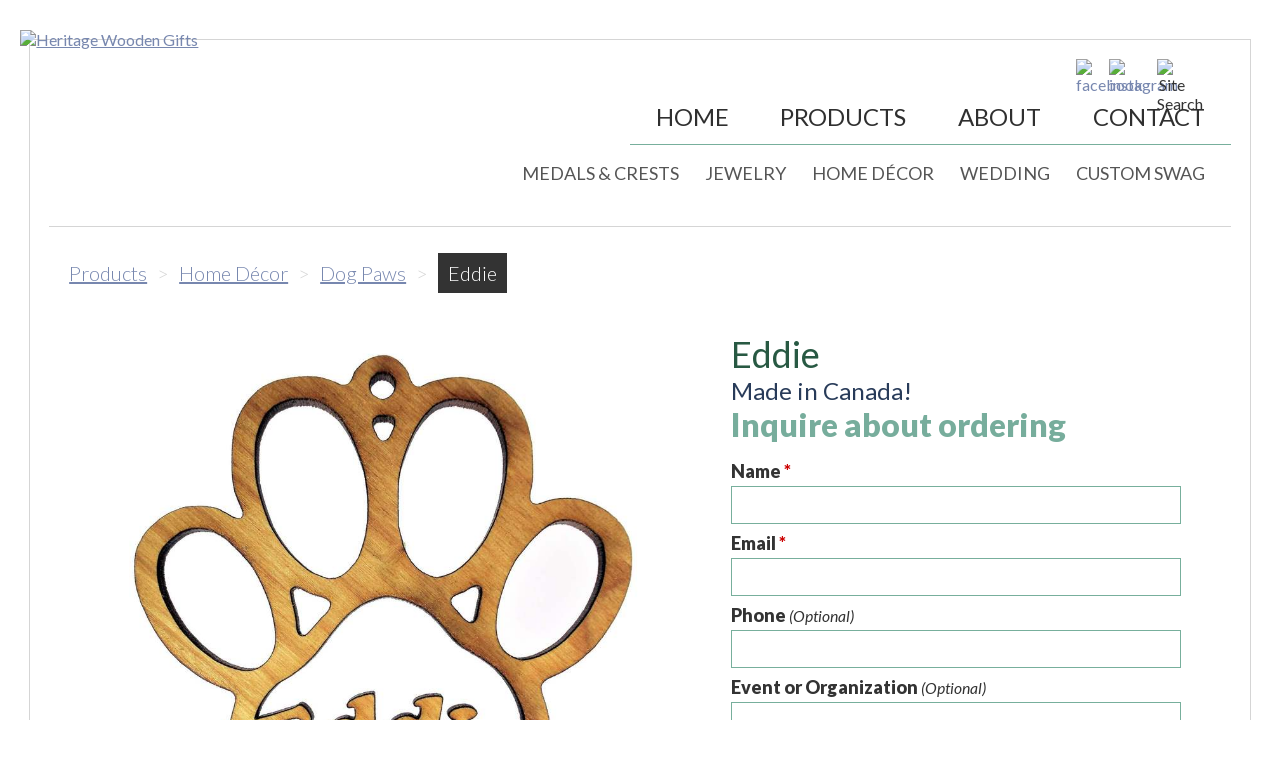

--- FILE ---
content_type: text/html; charset=UTF-8
request_url: https://www.heritagewoodengifts.com/products/view/1163-eddie
body_size: 5143
content:
<!DOCTYPE html>
<html lang="en">
  <head>
		<script>
	  dataLayer = [];
	</script>
	<!-- Google Tag Manager -->
	<script>(function(w,d,s,l,i){w[l]=w[l]||[];w[l].push({'gtm.start':
	new Date().getTime(),event:'gtm.js'});var f=d.getElementsByTagName(s)[0],
	j=d.createElement(s),dl=l!='dataLayer'?'&l='+l:'';j.async=true;j.src=
	'https://www.googletagmanager.com/gtm.js?id='+i+dl;f.parentNode.insertBefore(j,f);
	})(window,document,'script','dataLayer','GTM-574V3TB');</script>
	<!-- End Google Tag Manager -->
    <title>Eddie  •  Heritage Wooden Gifts  •  BC Engraving & Wholesale</title>
    <meta charset="utf-8" />
    <meta name="msvalidate.01" content="91B5AE8A3A8CCC6AF20192840822E277" />
    <meta name="viewport" content="width=device-width, initial-scale=1.0" />
    <link rel="canonical" href="https://www.heritagewoodengifts.com/products/view/1163-eddie"><link href="/favicon.ico" type="image/x-icon" rel="icon" ><link href="/favicon.ico" type="image/x-icon" rel="shortcut icon" ><meta name="description" content="Unique pieces cut from solid wood. Used as a reminder of a faithful companion, a gift to a valued customer, or a simple keepsake. We make a paw with any ..." ><meta property="og:url" content="https://www.heritagewoodengifts.com/products/view/1163-eddie" />
<meta property="og:type" content="website" />
<meta property="og:title" content="Eddie" />
<meta property="og:description" content="Unique pieces cut from solid wood. Used as a reminder of a faithful companion, a gift to a valued customer, or a simple keepsake. We make a paw with any name.&nbsp;MADE IN CANADAIf the name you wan..." />
<!-- og:image:1 --><meta property="og:image" content="https://www.heritagewoodengifts.com/media/filter/large/img/eddie.jpg" />
<!-- og:image:1 --><meta property="og:image:height" content="300" />
<!-- og:image:1 --><meta property="og:image:width" content="300" />
	<link rel="stylesheet" type="text/css" href="/css/stylesheet.css" >
<link rel="stylesheet" type="text/css" href="/css/print.css" media="print" ><link rel="stylesheet" type="text/css" href="/css/jquery.fancybox.css" >		<script src="https://www.google.com/recaptcha/api.js" async defer></script>
		<!-- Hotjar Tracking Code for https://www.heritagewoodengifts.com/ -->
		<script>
				(function(h,o,t,j,a,r){
						h.hj=h.hj||function(){(h.hj.q=h.hj.q||[]).push(arguments)};
						h._hjSettings={hjid:3199553,hjsv:6};
						a=o.getElementsByTagName('head')[0];
						r=o.createElement('script');r.async=1;
						r.src=t+h._hjSettings.hjid+j+h._hjSettings.hjsv;
						a.appendChild(r);
				})(window,document,'https://static.hotjar.com/c/hotjar-','.js?sv=');
		</script>
  </head>
  <body id="body-products-view-1163-eddie" class="plugin-products">
		<!-- Google Tag Manager (noscript) -->
	<noscript><iframe src="https://www.googletagmanager.com/ns.html?id=GTM-574V3TB"
	height="0" width="0" style="display:none;visibility:hidden"></iframe></noscript>
	<!-- End Google Tag Manager (noscript) -->
    <a href="#content" id="skiplink">Skip to Content</a>		<div id="mobile-header">
			<a id="responsive-menu-button" href="#sidr-main">Menu <div class="hamburger"><span></span><span></span><span></span></div></a>
		</div>
    <div class="wrapper">
			<header>
				<a href="/" class="logo"><img src="/img/heritage-wooden-gifts.svg" width="420" height="208" alt="Heritage Wooden Gifts"></a>

				<div class="cntrls">
					<div class="social-media">
													<a href="https://www.facebook.com/hhtrophies/" target="_blank" rel="noopener"><img src="/img/facebook.svg" width="30" height="30" alt="facebook"></a>
																			<a href="https://www.instagram.com/heritagewoodengifts/" target="_blank" rel="noopener"><img src="/img/instagram.svg" width="30" height="30" alt="instagram"></a>
											</div>
					<div class="hdr-search">
						<img src="/img/magnifying-glass.svg" width="30" height="30" alt="Site Search" class="search-btn">
					</div>
					<div class="hdr-cart">
											</div>
				</div>

				<nav>
					<div class="main-nav">
						<ul class="menu_level_0"><li class="first menu_1"><a href="/ ">Home</a></li><li class="menu_2"><a href="https://www.heritagewoodengifts.com/products">Products</a></li><li class="menu_3"><a href="/about">About</a></li><li class="last menu_4"><a href="/contact">Contact</a></li></ul>					</div>

					<div class="cat-nav">
						<ul class="menu_level_0"><li class="first menu_1"><a href="/products/category/medals-crests-2">Medals &amp; Crests</a><ul class="menu_level_1"><li class="first menu_1"><a href="/products/category/medals-1-38">Medals</a></li><li class="menu_2"><a href="/products/category/military-crests-11">Military Crests</a></li><li class="menu_3"><a href="/products/category/police-and-fire-crests-13">Police and Fire Crests</a></li><li class="menu_4"><a href="/products/category/service-crests-14">Service Crests</a></li><li class="last menu_5"><a href="/products/category/medals-crests-2">All Medals &amp; Crests</a></li></ul></li><li class="menu_2"><a href="/products/category/jewelry-5">Jewelry</a><ul class="menu_level_1"><li class="first menu_1"><a href="/products/category/earrings-9">Earrings</a></li><li class="menu_2"><a href="/products/category/dog-tags-8">Dog Tags</a></li><li class="menu_3"><a href="/products/category/pendants-12">Pendants</a></li><li class="menu_4"><a href="/products/category/crosses-7">Crosses</a></li><li class="last menu_5"><a href="/products/category/jewelry-5">All Jewelry</a></li></ul></li><li class="menu_3"><a href="/products/category/home-d-cor-3">Home Décor</a><ul class="menu_level_1"><li class="first menu_1"><a href="/products/category/bookmarks-27">Bookmarks</a></li><li class="menu_2"><a href="/products/category/cell-phone-holders-30">Cell Phone Holders</a></li><li class="menu_3"><a href="/products/category/coaster-box-sets-29">Coaster Box Sets</a></li><li class="menu_4"><a href="/products/category/dog-paws-35">Dog Paws</a></li><li class="menu_5"><a href="/products/category/fridge-magnets-10">Fridge Magnets</a></li><li class="menu_6"><a href="/products/category/tea-lights-31">Tea Lights</a></li><li class="menu_7"><a href="/products/category/wall-art-15">Wall Art</a></li><li class="last menu_8"><a href="/products/category/west-coasters-6">West Coasters</a></li></ul></li><li class="menu_4"><a href="/products/category/wedding-22">Wedding</a><ul class="menu_level_1"><li class="first menu_1"><a href="/products/category/tokens-47">Tokens</a></li><li class="menu_2"><a href="/products/category/wine-bottle-charms-16">Wine Bottle Charms</a></li><li class="menu_3"><a href="/products/category/wine-glass-charms-25">Wine Glass Charms</a></li><li class="menu_4"><a href="/products/category/wine-glass-hangers-17">Wine Glass Hangers</a></li><li class="last menu_5"><a href="/products/category/wedding-22">All Wedding</a></li></ul></li><li class="last menu_5"><a href="/products/category/custom-swag-21">Custom Swag</a></li></ul>					</div>
				</nav>
			</header>			
				

						<div id="content">
<p class="breadcrumbs pagination">
    <span><a href="/products">Products</a></span> > <span><a href="/products/category/home-d-cor-3">Home Décor</a></span> > <span><a href="/products/category/dog-paws-35">Dog Paws</a></span> > <span class="current">Eddie</span></p>
<div class="product-overview">
	<div class="product-images">
<a href="/media/filter/large/img/eddie.jpg" rel="gallery" class="fancybox" data-fancybox="gallery" id="schemaImage"><img src="/media/filter/main/img/eddie.jpg" alt="" height="870" width="870" ></a>	</div>
	<div class="product-options">
		<h2 id="schemaName">Eddie</h2>
		<h3>Made in Canada!</h3>
		<h4>Inquire about ordering</h4>				<div role="form" class="email-form">
<form action="/products/view/1163-eddie" id="EmailFormSubmissionViewForm" aria-label="Custom Order Inquiry" novalidate="novalidate" enctype="multipart/form-data" method="post" accept-charset="utf-8"><div style="display:none;"><input type="hidden" name="_method" value="POST"></div><input type="hidden" name="data[EmailFormSubmission][email_form_id]" value="2" id="EmailFormSubmissionEmailFormId"><input type="hidden" name="data[EmailFormSubmission][_dynamic]" value="1" id="EmailFormSubmissionDynamic"><fieldset id="new_group"><legend>New Group</legend><div class="" id="form-name"><label for="EmailFormSubmissionName">Name <span class="required">*</span></label><input name="data[EmailFormSubmission][Name]" type="text" id="EmailFormSubmissionName"></div><div class="" id="form-email-address"><label for="EmailFormSubmissionEmailAddress">Email <span class="required">*</span></label><input name="data[EmailFormSubmission][email_address]" type="text" id="EmailFormSubmissionEmailAddress"></div><div class="" id="form-phone"><label for="EmailFormSubmissionPhone">Phone <span class="optional">(Optional)</span></label><input name="data[EmailFormSubmission][Phone]" type="text" id="EmailFormSubmissionPhone"></div><div class="" id="form-event-or-organization"><label for="EmailFormSubmissionEventOrOrganization">Event or Organization <span class="optional">(Optional)</span></label><input name="data[EmailFormSubmission][Event or Organization]" type="text" id="EmailFormSubmissionEventOrOrganization"></div><div class="" id="form-quantity"><label for="EmailFormSubmissionQuantity">Quantity <span class="optional">(Optional)</span></label><input name="data[EmailFormSubmission][Quantity]" type="text" id="EmailFormSubmissionQuantity"></div><div class="" id="form-date-of-event"><label for="EmailFormSubmissionDateOfEvent">Date Of Event <span class="optional">(Optional)</span></label><input name="data[EmailFormSubmission][Date of Event]" type="text" id="EmailFormSubmissionDateOfEvent"></div><div class="" id="form-comments"><label for="EmailFormSubmissionComments">Comments <span class="optional">(Optional)</span></label><textarea name="data[EmailFormSubmission][Comments]" cols="30" rows="6" id="EmailFormSubmissionComments"></textarea></div><div class="" id="form-newsletter-signup"><input type="hidden" name="data[EmailFormSubmission][Newsletter Signup]" id="EmailFormSubmissionNewsletterSignup_" value="0"><input type="checkbox" name="data[EmailFormSubmission][Newsletter Signup]"  value="1" id="EmailFormSubmissionNewsletterSignup"><label for="EmailFormSubmissionNewsletterSignup">Yes! I would like to receive email notification about new products and special offers <span class="optional">(Optional)</span></label></div></fieldset><div id="security_code" class="g-recaptcha" data-sitekey="6LdqlUcUAAAAAPRX4PIrpFW_Y45iQ_QTsAOt2aOX"></div><input type="hidden" name="data[EmailFormSubmission][remote_ip]" value="3.23.92.102" id="EmailFormSubmissionRemoteIp">	<p class="form_tip"><span class="required">*</span> denotes a required field.</p>
<div class="submit"><input  class="submit-button" type="submit" value="Send"></div></form></div>
				<p><em><sup>*</sup> Custom orders available. <a href="#custom-message">See below for details.</a></em></p>
	</div>
</div>

<hr>

<div class="product-info">
	<div class="description" id="schemaDescription">
		<p style="text-align: center;"><em><strong>Unique pieces cut from solid wood. Used as a reminder of a faithful companion, a gift to a valued customer, or a simple keepsake. We make a paw with any name.&nbsp;</strong></em></p>
<p style="text-align: center;"><em><strong>MADE IN CANADA</strong></em></p>
<p style="text-align: center;"><em><strong>If the name you want is not shown, please contact us and we will make it for you!</strong></em></p>	</div>
	<div class="highlights schema-features">
		<ul>
<li><strong>Size: 3.5" (9 cm)</strong></li>
<li><strong>Thickness: .25" (0.6 cm)</strong></li>
<li><strong>Weight: .5 oz</strong></li>
<li><strong>Finish: Water base lacquer</strong></li>
<li><strong>Wood: Solid Western Red Alder</strong></li>
<li><strong>Attachment: Hemp Cord</strong></li>
<li><strong>Name not shown: Contact Us</strong></li>
<li><strong>Bulk orders..See Custom Swag</strong></li>
<li><strong>Made on Vancouver Island, BC</strong></li>
</ul>	</div>
</div>

<div class="section-title">
	<h2>Featured Products</h2>
</div>
<div class="products">
<a href="/products/view/685-medallions-in-solid-wood" class="product"><img data-original="/media/filter/medium/img/medals_thunder_rugby_2_2.jpg" class="lazyload" alt="" height="300" width="300"><h3>Medallions in Solid Wood</h3><h4><span class="price-low">Bulk orders<br>as low as</span> <span class="price">$2.75 ea</span> <span class="inquire">Inquire for pricing</span></h4></a><a href="/products/view/877-adventure-sports-wood-medallion" class="product"><img data-original="/media/filter/medium/img/reckless_raven_1.jpg" class="lazyload" alt="" height="300" width="300"><h3>Adventure Sports Wood Medallion</h3><h4><span class="price-low">Bulk orders<br>as low as</span> <span class="price">$2.75 ea</span> <span class="inquire">Inquire for pricing</span></h4></a><a href="/products/view/1029-stand-up-awards" class="product"><img data-original="/media/filter/medium/img/stand_up_plaque_1.jpg" class="lazyload" alt="" height="300" width="300"><h3>Stand up Awards</h3><h4><span class="price-low">Bulk orders<br>as low as</span> <span class="price">$6.99 ea</span> <span class="inquire">Inquire for pricing</span></h4></a><a href="/products/view/513-amazing-vancouver-island-bc" class="product"><img data-original="/media/filter/medium/img/vancouver-1.jpg" class="lazyload" alt="" height="300" width="300"><h3>Amazing Vancouver Island, BC</h3><h4>$29.00</h4></a></div>

<div class="custom-message" id="custom-message">
	<h3>Custom Orders</h3>
<p>We can make virtually all of our products engraved or cutout with any logo or graphic that you like. We've made a wide array of custom awards, gifts, and keepsakes for everything from sports competitions to office parties to bridesmaids &amp; groomsmen gifts and much more. <a href="/contact">Contact us</a> to get started on your custom project today.</p>
</div>
				<div class="clear"></div>
			</div><!-- "content" ends -->
			<footer>
				<nav>
					<ul><li><a href="/ ">Home</a></li><li><a href="https://www.heritagewoodengifts.com/products">Products</a></li><li><a href="/about">About</a></li><li><a href="/contact">Contact</a></li><li><a href="/shipping-returns">Shipping &amp; Returns</a></li><li><a href="/wholesale-orders">Wholesale Orders</a></li><li><a href="/privacy-policy">Privacy Policy</a></li><li><a href="/terms-conditions">Terms &amp; Conditions</a></li></ul>				</nav>
	   		<!--
	   		<div class="newsletter">
	   			<h3>Newsletter Sign Up</h3>
	   			<p>Receive updates on new products and special offers</p>
	   			<a href="http://email.market2all.com/h/r/9B0E6FF63E4D23B52540EF23F30FEDED" target="_blank" class="btn" rel="noopener">Subscribe Now</a>
	   		</div>
	   		-->
			</footer>
	       	</div>
  
		<div class="bottom">  
			<div class="copyright">
				Copyright &copy; 2018 - 2025 Heritage House Wooden Gifts | A wooden gifts, d&eacute;cor &amp; accessories website | The content of this website is the responsibility of the website owner.
			</div> 
			<div class="payment-methods">
				<img src="/img/paypal.svg" width="68" height="17" alt="PayPal" class="paypal">
				<img src="/img/visa.svg" width="48" height="17" alt="Visa" class="visa">
				<img src="/img/mastercard.svg" width="34" height="26" alt="MasterCard" class="mastercard">
			</div>
		</div>

		<div class="search-box">
			<button class="search-close-btn">X</button>
			<form action="/products/search">
				<label for="search-input">Products Search</label>
				<input type="text" name="search" placeholder="Search" id="search-input">
				<input type="submit" value="submit">
			</form>
		</div>

		<script src="https://ajax.googleapis.com/ajax/libs/jquery/3.3.1/jquery.min.js"></script>
		<script src="https://ajax.googleapis.com/ajax/libs/webfont/1.6.26/webfont.js"></script> 
		<script>
		  WebFont.load({
		    google: {
		      families: ['Lato:300,300italic,400,400italic,900,900italic', 'Engagement']
		    }
		  });
		</script>
		
	<script src="/js/respond.min.js"></script>
	<script src="/js/cms.js"></script>
	<script src="/js/jquery.sidr.min.js"></script>
	
	<script src="/js/custom.js"></script>
<script src="/js/jquery.fancybox.js"></script><script src="/js/fancybox-init.js"></script><script src="/media/js/lazyload/jquery.lazyload.min.js"></script><script>
$(document).ready(function() {
	//
	function multiplyTheOption($string) {
		//
		var	$return	= '';
		//
		if (!$string) {
			//
			return $return;
		}
		//
		var $numbers	= $string.split('@');
		//
		var $quantity	= parseInt($numbers[0]);
		//
		var $theNum	= parseFloat($numbers[1].replace(/\s+/g, '').replace(/\$+/g, ''));
		//
		var $dollars	= $numbers[1].split('.')[0].match(/\d+/); //parseInt($numbers[1].split('.')[0].match(/\d+/)));
		//
		var $cents	= $numbers[1].split('.')[1];// > 0 ? $numbers[1].split('.')[1].match(/\d+/): '0';
		//
		var $return	= ' = $<span id="schemaPrice">' + ($quantity * $theNum).toFixed(2).replace(/\d(?=(\d{3})+\.)/g, '</span>$&,');
		//' = $<span id="schemaPrice">' + ($quantity * ($dollars + '.' + $cents)).toFixed(2).replace(/\d(?=(\d{3})+\.)/g, '</span>$&,');
		//
		return	$return;
	}
	//
	if ($('.radio-group').length || $('#form-wood-preference').length) {
		//
		$('.radio-group, #form-wood-preference').each(function(i, v) {
			//
			$(this).find('input:radio:first').attr('checked',true);
		});
	}
	//
	if ($('#price_option').length && $('#ProductPrice').length) {
		//
		var $firstOption	= $('#ProductPrice').find('option:first-child').val();
		//
		var $multipliedPrice	= multiplyTheOption($firstOption);
		//
		$('#price_option').html($firstOption + $multipliedPrice);
	}
	//
	$(document).on('change', '#ProductPrice', function(e) {
		//
		var $firstOption	= $(this).find(':selected').val();
		//
		var $multipliedPrice	= multiplyTheOption($firstOption);
		//
		$('#price_option').html($firstOption + $multipliedPrice);
	});
	});
</script>
  </body>
</html>


--- FILE ---
content_type: text/html; charset=utf-8
request_url: https://www.google.com/recaptcha/api2/anchor?ar=1&k=6LdqlUcUAAAAAPRX4PIrpFW_Y45iQ_QTsAOt2aOX&co=aHR0cHM6Ly93d3cuaGVyaXRhZ2V3b29kZW5naWZ0cy5jb206NDQz&hl=en&v=cLm1zuaUXPLFw7nzKiQTH1dX&size=normal&anchor-ms=20000&execute-ms=15000&cb=bafu0f9g33w7
body_size: 45827
content:
<!DOCTYPE HTML><html dir="ltr" lang="en"><head><meta http-equiv="Content-Type" content="text/html; charset=UTF-8">
<meta http-equiv="X-UA-Compatible" content="IE=edge">
<title>reCAPTCHA</title>
<style type="text/css">
/* cyrillic-ext */
@font-face {
  font-family: 'Roboto';
  font-style: normal;
  font-weight: 400;
  src: url(//fonts.gstatic.com/s/roboto/v18/KFOmCnqEu92Fr1Mu72xKKTU1Kvnz.woff2) format('woff2');
  unicode-range: U+0460-052F, U+1C80-1C8A, U+20B4, U+2DE0-2DFF, U+A640-A69F, U+FE2E-FE2F;
}
/* cyrillic */
@font-face {
  font-family: 'Roboto';
  font-style: normal;
  font-weight: 400;
  src: url(//fonts.gstatic.com/s/roboto/v18/KFOmCnqEu92Fr1Mu5mxKKTU1Kvnz.woff2) format('woff2');
  unicode-range: U+0301, U+0400-045F, U+0490-0491, U+04B0-04B1, U+2116;
}
/* greek-ext */
@font-face {
  font-family: 'Roboto';
  font-style: normal;
  font-weight: 400;
  src: url(//fonts.gstatic.com/s/roboto/v18/KFOmCnqEu92Fr1Mu7mxKKTU1Kvnz.woff2) format('woff2');
  unicode-range: U+1F00-1FFF;
}
/* greek */
@font-face {
  font-family: 'Roboto';
  font-style: normal;
  font-weight: 400;
  src: url(//fonts.gstatic.com/s/roboto/v18/KFOmCnqEu92Fr1Mu4WxKKTU1Kvnz.woff2) format('woff2');
  unicode-range: U+0370-0377, U+037A-037F, U+0384-038A, U+038C, U+038E-03A1, U+03A3-03FF;
}
/* vietnamese */
@font-face {
  font-family: 'Roboto';
  font-style: normal;
  font-weight: 400;
  src: url(//fonts.gstatic.com/s/roboto/v18/KFOmCnqEu92Fr1Mu7WxKKTU1Kvnz.woff2) format('woff2');
  unicode-range: U+0102-0103, U+0110-0111, U+0128-0129, U+0168-0169, U+01A0-01A1, U+01AF-01B0, U+0300-0301, U+0303-0304, U+0308-0309, U+0323, U+0329, U+1EA0-1EF9, U+20AB;
}
/* latin-ext */
@font-face {
  font-family: 'Roboto';
  font-style: normal;
  font-weight: 400;
  src: url(//fonts.gstatic.com/s/roboto/v18/KFOmCnqEu92Fr1Mu7GxKKTU1Kvnz.woff2) format('woff2');
  unicode-range: U+0100-02BA, U+02BD-02C5, U+02C7-02CC, U+02CE-02D7, U+02DD-02FF, U+0304, U+0308, U+0329, U+1D00-1DBF, U+1E00-1E9F, U+1EF2-1EFF, U+2020, U+20A0-20AB, U+20AD-20C0, U+2113, U+2C60-2C7F, U+A720-A7FF;
}
/* latin */
@font-face {
  font-family: 'Roboto';
  font-style: normal;
  font-weight: 400;
  src: url(//fonts.gstatic.com/s/roboto/v18/KFOmCnqEu92Fr1Mu4mxKKTU1Kg.woff2) format('woff2');
  unicode-range: U+0000-00FF, U+0131, U+0152-0153, U+02BB-02BC, U+02C6, U+02DA, U+02DC, U+0304, U+0308, U+0329, U+2000-206F, U+20AC, U+2122, U+2191, U+2193, U+2212, U+2215, U+FEFF, U+FFFD;
}
/* cyrillic-ext */
@font-face {
  font-family: 'Roboto';
  font-style: normal;
  font-weight: 500;
  src: url(//fonts.gstatic.com/s/roboto/v18/KFOlCnqEu92Fr1MmEU9fCRc4AMP6lbBP.woff2) format('woff2');
  unicode-range: U+0460-052F, U+1C80-1C8A, U+20B4, U+2DE0-2DFF, U+A640-A69F, U+FE2E-FE2F;
}
/* cyrillic */
@font-face {
  font-family: 'Roboto';
  font-style: normal;
  font-weight: 500;
  src: url(//fonts.gstatic.com/s/roboto/v18/KFOlCnqEu92Fr1MmEU9fABc4AMP6lbBP.woff2) format('woff2');
  unicode-range: U+0301, U+0400-045F, U+0490-0491, U+04B0-04B1, U+2116;
}
/* greek-ext */
@font-face {
  font-family: 'Roboto';
  font-style: normal;
  font-weight: 500;
  src: url(//fonts.gstatic.com/s/roboto/v18/KFOlCnqEu92Fr1MmEU9fCBc4AMP6lbBP.woff2) format('woff2');
  unicode-range: U+1F00-1FFF;
}
/* greek */
@font-face {
  font-family: 'Roboto';
  font-style: normal;
  font-weight: 500;
  src: url(//fonts.gstatic.com/s/roboto/v18/KFOlCnqEu92Fr1MmEU9fBxc4AMP6lbBP.woff2) format('woff2');
  unicode-range: U+0370-0377, U+037A-037F, U+0384-038A, U+038C, U+038E-03A1, U+03A3-03FF;
}
/* vietnamese */
@font-face {
  font-family: 'Roboto';
  font-style: normal;
  font-weight: 500;
  src: url(//fonts.gstatic.com/s/roboto/v18/KFOlCnqEu92Fr1MmEU9fCxc4AMP6lbBP.woff2) format('woff2');
  unicode-range: U+0102-0103, U+0110-0111, U+0128-0129, U+0168-0169, U+01A0-01A1, U+01AF-01B0, U+0300-0301, U+0303-0304, U+0308-0309, U+0323, U+0329, U+1EA0-1EF9, U+20AB;
}
/* latin-ext */
@font-face {
  font-family: 'Roboto';
  font-style: normal;
  font-weight: 500;
  src: url(//fonts.gstatic.com/s/roboto/v18/KFOlCnqEu92Fr1MmEU9fChc4AMP6lbBP.woff2) format('woff2');
  unicode-range: U+0100-02BA, U+02BD-02C5, U+02C7-02CC, U+02CE-02D7, U+02DD-02FF, U+0304, U+0308, U+0329, U+1D00-1DBF, U+1E00-1E9F, U+1EF2-1EFF, U+2020, U+20A0-20AB, U+20AD-20C0, U+2113, U+2C60-2C7F, U+A720-A7FF;
}
/* latin */
@font-face {
  font-family: 'Roboto';
  font-style: normal;
  font-weight: 500;
  src: url(//fonts.gstatic.com/s/roboto/v18/KFOlCnqEu92Fr1MmEU9fBBc4AMP6lQ.woff2) format('woff2');
  unicode-range: U+0000-00FF, U+0131, U+0152-0153, U+02BB-02BC, U+02C6, U+02DA, U+02DC, U+0304, U+0308, U+0329, U+2000-206F, U+20AC, U+2122, U+2191, U+2193, U+2212, U+2215, U+FEFF, U+FFFD;
}
/* cyrillic-ext */
@font-face {
  font-family: 'Roboto';
  font-style: normal;
  font-weight: 900;
  src: url(//fonts.gstatic.com/s/roboto/v18/KFOlCnqEu92Fr1MmYUtfCRc4AMP6lbBP.woff2) format('woff2');
  unicode-range: U+0460-052F, U+1C80-1C8A, U+20B4, U+2DE0-2DFF, U+A640-A69F, U+FE2E-FE2F;
}
/* cyrillic */
@font-face {
  font-family: 'Roboto';
  font-style: normal;
  font-weight: 900;
  src: url(//fonts.gstatic.com/s/roboto/v18/KFOlCnqEu92Fr1MmYUtfABc4AMP6lbBP.woff2) format('woff2');
  unicode-range: U+0301, U+0400-045F, U+0490-0491, U+04B0-04B1, U+2116;
}
/* greek-ext */
@font-face {
  font-family: 'Roboto';
  font-style: normal;
  font-weight: 900;
  src: url(//fonts.gstatic.com/s/roboto/v18/KFOlCnqEu92Fr1MmYUtfCBc4AMP6lbBP.woff2) format('woff2');
  unicode-range: U+1F00-1FFF;
}
/* greek */
@font-face {
  font-family: 'Roboto';
  font-style: normal;
  font-weight: 900;
  src: url(//fonts.gstatic.com/s/roboto/v18/KFOlCnqEu92Fr1MmYUtfBxc4AMP6lbBP.woff2) format('woff2');
  unicode-range: U+0370-0377, U+037A-037F, U+0384-038A, U+038C, U+038E-03A1, U+03A3-03FF;
}
/* vietnamese */
@font-face {
  font-family: 'Roboto';
  font-style: normal;
  font-weight: 900;
  src: url(//fonts.gstatic.com/s/roboto/v18/KFOlCnqEu92Fr1MmYUtfCxc4AMP6lbBP.woff2) format('woff2');
  unicode-range: U+0102-0103, U+0110-0111, U+0128-0129, U+0168-0169, U+01A0-01A1, U+01AF-01B0, U+0300-0301, U+0303-0304, U+0308-0309, U+0323, U+0329, U+1EA0-1EF9, U+20AB;
}
/* latin-ext */
@font-face {
  font-family: 'Roboto';
  font-style: normal;
  font-weight: 900;
  src: url(//fonts.gstatic.com/s/roboto/v18/KFOlCnqEu92Fr1MmYUtfChc4AMP6lbBP.woff2) format('woff2');
  unicode-range: U+0100-02BA, U+02BD-02C5, U+02C7-02CC, U+02CE-02D7, U+02DD-02FF, U+0304, U+0308, U+0329, U+1D00-1DBF, U+1E00-1E9F, U+1EF2-1EFF, U+2020, U+20A0-20AB, U+20AD-20C0, U+2113, U+2C60-2C7F, U+A720-A7FF;
}
/* latin */
@font-face {
  font-family: 'Roboto';
  font-style: normal;
  font-weight: 900;
  src: url(//fonts.gstatic.com/s/roboto/v18/KFOlCnqEu92Fr1MmYUtfBBc4AMP6lQ.woff2) format('woff2');
  unicode-range: U+0000-00FF, U+0131, U+0152-0153, U+02BB-02BC, U+02C6, U+02DA, U+02DC, U+0304, U+0308, U+0329, U+2000-206F, U+20AC, U+2122, U+2191, U+2193, U+2212, U+2215, U+FEFF, U+FFFD;
}

</style>
<link rel="stylesheet" type="text/css" href="https://www.gstatic.com/recaptcha/releases/cLm1zuaUXPLFw7nzKiQTH1dX/styles__ltr.css">
<script nonce="DNMxT24ZYFxnSaeQf-rzRw" type="text/javascript">window['__recaptcha_api'] = 'https://www.google.com/recaptcha/api2/';</script>
<script type="text/javascript" src="https://www.gstatic.com/recaptcha/releases/cLm1zuaUXPLFw7nzKiQTH1dX/recaptcha__en.js" nonce="DNMxT24ZYFxnSaeQf-rzRw">
      
    </script></head>
<body><div id="rc-anchor-alert" class="rc-anchor-alert"></div>
<input type="hidden" id="recaptcha-token" value="[base64]">
<script type="text/javascript" nonce="DNMxT24ZYFxnSaeQf-rzRw">
      recaptcha.anchor.Main.init("[\x22ainput\x22,[\x22bgdata\x22,\x22\x22,\[base64]/[base64]/[base64]/[base64]/[base64]/UCsxOlAsay52LGsuVV0pLGxrKSwwKX0sblQ9ZnVuY3Rpb24oWixrLFAsVyl7dHJ5e1c9WlsoKGt8MCkrMiklM10sWltrXT0oWltrXXwwKS0oWlsoKGt8MCkrMSklM118MCktKFd8MCleKGs9PTE/[base64]/Wi5CKyJ+IjoiRToiKStrLm1lc3NhZ2UrIjoiK2suc3RhY2spLnNsaWNlKDAsMjA0OCl9LHhlPWZ1bmN0aW9uKFosayl7Wi5HLmxlbmd0aD4xMDQ/[base64]/[base64]/[base64]/RVtrKytdPVA6KFA8MjA0OD9FW2srK109UD4+NnwxOTI6KChQJjY0NTEyKT09NTUyOTYmJlcrMTxaLmxlbmd0aCYmKFouY2hhckNvZGVBdChXKzEpJjY0NTEyKT09NTYzMjA/[base64]/[base64]/[base64]/[base64]/[base64]\x22,\[base64]\\u003d\x22,\x22HTfCssO9w5lawrnCjWwZZRTCk0XDjMKmw5fCpcKlGMK5w4BwFMOiw5bCkcO8dz/[base64]/w6Qww4zCoFzCt8O1wr/ChHsRwq7Cg3sXw77CmAE/[base64]/[base64]/DgzTCtMO4SMKiSCBINkHCoMO8J8O8w6zDocKGwr5AwqHDkjgCKnTDijYWTXEPO2oMw5MxHMOQwolEJS7CqxXDs8Otwp1Jwox0MMKBMk/DlBoaRsKGSCtww6zChcOlRcK6AHNww6RyGSvDmcOjOjTDhgJ6woTCkMOQw4EMw6XDrsKhTMOnbFbDjXrCkcOpw7fDrFobwrTDr8O5wr/DugB3woB8w4EHZ8KmMcKCwo7DlHhLw5M3wrHDux8dwpnDpcK8bxjCsMO9CcO5KSBPGVvCmAF1wrzDh8OyYsOLwr3CvsOrPjQww6sSwpY+SMOXAcO/NgQMOcOnfHktw5EsAsO9w5nCvlIMZsK3ZcOJIMKjw7IHwp4JwovDhMOTw7nCpyg/ZWXCq8KVw7Qow7lzFybDlj7CscOXFQ7DqsKYwpTCpsKOw7HDrxgWX2g9w7pZwrzCicKkwosJSMO2wo/[base64]/DrA9aFVdNfMKpOsKScsKbw4zCqWjDosOAwoDDnmYySi8Lw77CrMKwJMOIO8K1w6QZw5vCrcKhR8OmwowjwrHCnxImOnlNw6/Dmg8OO8OBwr8VwoLDgMKjYjdcfcK3KXTCs2TDi8OUD8KvFjLCi8O3wpbDojfCvsKbaDEZw5leayLCsXg3wql4CMK+woZOGMOTZRPCr2J+wp8sw4LDlUJdwqRoCsOseHPCgCnCnX5wJmRvwpVEwrbCrGV/wq9ow6NLeyXChsODNMO1wr3CqGwXYyxMHzXDscO4w47DpcKiw6pKUsO3R39Twr/[base64]/Cp8O9wq7CncKCdcOMIzA3JcKQDXXDrcOqw4wmXxwqDU3DvMK+w6TDpxNAwqsew7AtPT/CrcOhwo/[base64]/DosKnTwgxwqXCoAVJa0hTw67Cn1NJIEPCvx3CtlHCrsOJwq/Cl0nDrHLDkcKGPVRbwr/Cq8KzwpPCgcOhIMOBw7IHZAzChB0Sw5zCslkQf8OMEMKZCF7CoMOBP8KgSsKVwpwfw47CgUPDscKLDMKiPsOAwrIPc8O+w7Zdw4XDicO6WTAEfcKfwopoUsKNK0DDu8O8w6tIe8Oxw6/CujLCkCg9wr0mwol4ZsK3fMKsGRjDnQ9EQcO/w4rCjsKCwrDDpsKuw6DCnBvCjiLDncKhwqnChsOcw7rCuRPChsKoUcKRNUrCk8OpwoXDisOrw4nCoMOzwrUyTcKcwoF5SDs3wqsuwoEYCsK4w5fDvEHDksKzwpbCkMOWNQ5jwqUmwpXCv8KGwog1SMKeHl3DrMO3wp/CocOAwonCgnnDnQXCvMKEw4zDrMO/w58Fwq9gB8OQwpcswoNTQMO6wq0RRcOIw5pGccKYwpJgw6dzwpHCkQTDlyLCvW7DqcOyNsKfw7tdwrPDscOfU8OCADUCBcKsATF3asOsZsKRRsORPMOmwoXDp0PDs8Kkw7nDmwzDiCdkdAXCkjdOwqpsw7Q1w57CqiTCt07DuMKHDsK3wpl0wrPCrcOnw7/DqTl0KsOvYsKRw7jCvcKiIUA3en7CpVFTwojDhEMPw5vDuEfDo05vw6tsLl7DhcOPwpYAw4bDrERZR8OdIsKwEMKhLTJaCcKJa8OEw5JPBgfDjlbCqMKhQG9tZx5wwqw2C8K9wqlPw67CjDRHw5XDsgPDucOOw63DhyLDkh/DryJ7wofDpRhxd8KPPgHCuBbCqcOZw5N/FWhJw5tBeMOtNsKbWkEtMUTCh1fChsOZH8OqHcOEBE7Ch8KpesO4bEXCtT3CnMKUGsOJwpDDrDUgVRstwrLDgsKmw4TDisKWw5/Cg8KaWiF6w4jDj1LDr8OPwpgBSmbCo8OnQg1jwq3CuMKXw5ojw6PCjCstw48iwpZwZX/[base64]/[base64]/[base64]/Co8OwccKiXcO3GcONBMKRMSodw4dWw5BSb8KqfsOJOBx8wpLCp8OAwojDhDlSw7Ybw7fCs8KcwrQIa8Kpw6XCshfDjl7DvMKiwrEzUsKiwo4yw53Dr8K0wpPCmArCnHgpHcOHw55VccKdMcKNVjF2eHcgwpLDicOwElEQbMK8wq0pw69jw5RJEm14HzNTP8KWMcKUwq/DksKew4zChSHDp8OxI8KLOcKFHsKrw7HDp8KTw53CtyvCiwIjJndAaE7CnsOpe8OhMMKjC8KlwoEaAmxSeELCqSXDsnB8wozDgn5KdsKtwqzDi8OowrJew4J1wqrDlMKJwqTCt8OmHcK/wozDmMO4woolUWvCiMK0w5jDvMOECEjCqsOtw5/DgsOTEyDDgkEkwpMNFMKawpXDpzFLw50rBcO8XXp5alZowpHDkUktFcOPVcK+IyoUXX5XFsO/w7PCnsKdf8KPKw5dATvChAULI2zCqsOAw5LChUrCq2fDlsOTw6fCjjbDo0HCpsOJM8KlG8KLwojCscK7YcKRf8Ouw7bCnCzCsX7CkUNowpDCk8OoNzNYwq/DiCNyw6Aww6RjwqNUIXArwqUow4lsTwJmaG/DqGnDncOQXH1zwoMnaA/CmlIdXMKpM8Oww6vCqg7CnsK1wrDCo8O7YcOAZhTChiVPw67DmVPDm8KBw5hTwq3Dm8K4GibCqhQowqbDsyNqVA/DqMO4wqUFw4HCnjgeIcKDw551w6jDjcKqw4fCqGciw7nDtcOgwq11wr5UM8Okw6vDt8O+MsOIMcK9wqDCp8Olw55lw5jDl8Ktw5BzXcKcPcO6IcObwqnDnHPCm8OCd3/DnmjDqQ8zwrLDj8KII8OVw5Y7w50SZgRIwpEEAMKlw40QMDciwoYjwrnDiBvCosKBST8+w7vCsGlNK8ODw7zDkcOKwr7Dp2bDvsK8HzBFwojCjkx5OMKpwqEEw5fDoMKvw6thw5kywrDCrlcSNhXCkcKoLiBIw6/[base64]/Dh0TCj8OFw6kVK1I5wrBrw6c8wovCvcKxEMKkbMKxLQzDs8KGE8OHCT10wovCusKXwqPDpcOdw7/DmcKlw5tIw53Ct8OHcMO3NMOWw7Rjwq9zwqB/DC/DmsOIacKqw7Ycw6Iowr0ZMyVBw55Cw4gkKMOVCXkaw6vDvcO9w5/[base64]/CqDd3EhnDqcKswprCq3DCkUsmw5NRf1HDncOYwroCHMOSaMKxXUJ3w4nChWotw6QDWW/[base64]/[base64]/b8KSw64Lw5HCsMOdwonDqsO0CC/DgMO5woHCpRPCosKPB8KEw5rCtsKfwpnCjzIIOcO6QH5tw61Swo0rwq4Qw7Row43Dsng4FcOAwqRMw7J/FTQLwo3Dn0/CvsKcwprCoiLDtcOOw6XDl8O4E2tXAnsXb2lZbcO8w4PDkMOuw5c1LAcIEcOQw4U/NWzCuWRPRkPDpglfKFoAwqbDu8KwJS1vw7RKwp97wp7DslnDrcKnP37Dh8Oiw6Rcw5U+wrsgwrzDji5GY8OAQcK2w6QHwoomWMO5Vxc5E3DClCvDmcOJwrnDp3Viw5HCtV7DksKUEBTCrMO0NcOKw5EyK37CjVMne0/[base64]/MMKGVG5RScKEw7sOfcO3a8OCwrnCvcOLw5LDoA1qC8KIYsKUXkDDvFBPwoYQw5YnQ8OJwpDCqSjCi1pbZcKsb8Kjwo4ZNWsbJAkbUMKWwq/CuDrDmMKAw4vCnzMvKnAUbUlVw4Mhw7rDhk9bwoLDqDzCixTDqMObJsOKFsOIwoIbYmbDrcK/[base64]/DksKDecOHwqUVUAvCl1LCncK4acOpw73DncK7wrbCuMOgwrPCgGx3wp8ZeWDDhRxRYTHDpjvCt8Kgw6TDhkUywpxDw7U5wp4zacKFQsOQGivDrcK2w6s9WBV0X8OpIBUaR8KLwqZBbsOxJ8OAfMKbdB/DpkJrPcK7w49fwp/DssKfwrDCn8KnFTw3w6xbYsOpwp3DpcOMcsKIAMOTwqN2w4dRwpvDsVvCp8KwIkwWMlPDpmPCnkw7aGBRc1XDrxLDinzDncKCWCJBXsKKwqnDuX/ChxnDvsKywpXCpsOewoJ3w7lOLUzDvkDCjTbDkTLDuTbDmMOEEsKtCsKlw5jDpToGQG/CucOMw6Bzw6ZdZDnCtj8gAgsSwptvAQVhw78Iw5nDpMOawqFnZMKrwoVNBkNQYF/DssKbFcOJccOLZw9swoNjL8KtYGZ+wqcLwpUAw6vDp8O4wpYWdh3DisKJw5PCky1mChd+NsKSIEXDiMKbwqlxV8KkWU8wOsOmfsOqwqMlX0hqXsOeeS/DuRTDnsOZw4jCscOCJ8OowpAKwqTCp8K/JTLCucKNdcO8bSNRVsOPKW/CtR4ow7fDuTbDi3zCrAPDqznDsHsLwqPDuyTDm8O5IB0nKMKIwp5Cw7Alw53DrDsnw5NDMcKlRxTCksKSOcOdTnjCtRfDnggeNywDJMOgDsOCw5o0wpxABcOHwrLDl2EjM1DCucKUw5BVZsOqNWLCpcKTwoDDiMKKwqF6w5BNe0kaEUnCmV/CniTDhirCuMK/OcKgUcOoCS7DpMORQXvDoVRUD27Dv8KlbcOFwrVTbUstYMKSMMK/wqVpZMKTw6/[base64]/HMOLwqsqZ8OmfMKLw6VPVzrCgCLCjkZbwpZ6WXLCvMKcYcKFw5kxTcKkCcKINkvDqsOXcMOTwqDDmMKdBBhSwoZXwq/DgUxKwqnCoh9dwovCssKMAnpdIDIEVcOpLzjCryBNARt0BmfDmCfCm8K0BisYwp1sAMKSfsK3dcO6w5EzwpHDtwJCGCLDpyYAa2ZDw5ZUMCPDlsO4c2jCrmkUwpATLHMJw6PCpMKXw7DCmcODw5Fjw6/CkAVYwq3DmsOgwqnCssO+QRN7FcOoAwfCv8KJf8OHNyzDnARvw6/Co8O+w4PDjsKtw7xVf8O4DhTDiMORwrwEw4XDtyvDtMOhX8OlD8OAe8KmA1kUw7RgAMOLA3/DksKRRBHDrUfDr29sQ8KFw5tRwpVTw5ELw6Rcw5kxw4caAEJ6wrlWw6BsdWXDnsK/J8KZX8K9OcK0bsOeWmbDuSwFw5xWICzCvcOgNVcxGcKcYzrDtcKJVcOGw6jDq8KDQCXDs8KNOA/Cu8Kdw6bCosOowog6NsKFwrQPYSDDgxTDsk/CtMKUH8KXOcOcIlN3worCiyhrwqfDtQxpXMKbwpAQByUIwo7DsMO6G8OqJwgoTV7DosKNw7xxw6vDuW7CtXjCllvDt3pTwqHDr8OzwqpyEMOuwqXCrcOKw6B2c8Opwo/Cr8KWZcOgQMOfw5ZpFHxGwr3Cj2jDicOxGcO9w5gWwrB/LcO7esOmw7QVw7oGcRLDuER4w6TCqiE2wqYALHvCm8KLwpHCuljCi2BUZsO8eXPCo8Omwr3CjMO5w4fCiXcFBcKYwqkFVQXCvMOgwpg7MTZrw6jCocKAGMOjw6FHdiTDqsKnwqsZw4RUHsKgw4XCvMOHwq/DlcK4aG3CpiV7DGzCmBYWTGkEZcO1wrZ4OMO+FMK1d8OCw60+ZcKjwrwICsKSXsKrX2J/[base64]/Ds28Xw5cGwrJ7IMKIw6rClxvCj3nCpcOPRMKbw4DDscKDKsOlwrfChcO7w4Jhw6MLfHTDncK7AyhcwobCvsOJwqfDlsOxwqJTw7TDj8ODwqcJw6DClMK1wrnCuMOeexcHFTTDi8K6FcK3ei/DowseHmLChDxCw6bCtCjCr8OIwq0rwqBGSUh8e8K+w54zCkRXwqjCvgkmw57DoMOceiRrw746w5PCpsKIK8Ogwq/Duk8ew4nDsMOkE2/CpsKmw63DqSgKeHR8w5hbNsK+bHnCpgrDpsKABMKkD8K/wr7DmzbCo8KkU8KJwpDDlMKDIMOYw4lcw5vDkxYbSMOywphdDXXDoGfDn8OfwrHDvcOKwqtxwobDhQJ5FsO6w5Zvwohbwq94w5nCqcK0K8Kqwr/CtMKoW0prfQDDvhNQJ8Kww7YXd1QzR2rDkgPDvsK9w7QJM8K/w65PYsOsw6HClsKlfsKpwrRzwrNxwqrDtUTCrzPDjcOWeMKhacKFwoPDu39aTS4lwozCgsObfsOywqwHK8Okey3CusKhw4bCjQfCtMKrw4PDvsOSEcOWURtQYcKqPwgnwrJ/w5LDlS1VwrZow6NDQDnDqsKTw79nTMKQwqjCvz1zW8Oiw4jDoiLCigUDw74vwrQwI8KnUlIzwq7DjcOoV30Uw4Uiw77DszFswrDCnEw3LVPCl2BDf8Oow53Chxx5EcOwSWIcSsO5HA0gw7bCrcKZUSDDv8KEw5LDkQIXw5PCv8Ohw6xIw6rDqcOdK8OxDghYwqnCmD/DrmYywp/[base64]/DoMO9GVbCmRTDiMOUwrHCosOnAMKJXMO8FcO7IsKvw5LCrcKHw5bCp35zcwoTfEZ0WMK9MMOLwq3DpcOYwoRhwonCrnQnGcONUDRGeMONXFQVw5o3wrQJCsK+QsODMsOAfMO/I8KDw7BUYy7Di8Kzw6o5bsO2wq9nw7XDjmTCvsOfwpHCi8KRw4HCmMKzw5oew4lOf8Ofw4R9egPCusOkKsKJw74Dw7zCkAbCiMKzw6fCpTvCicKuMxwCw4DCgQkVfGJgWxIXUhB7wo/DiQROWsOoHsK7VhtdW8KKw4zDnEdWcDbCjglncnUwOEvDo2HDpijCoyzCgMKWQcOhdMKzGMKFPMO1TWEKKBVlSMK/N3sRw5TCicK2e8K/wrgtw701wofCm8OJwoYtw4/[base64]/[base64]/Dm8O5PBc6AMK2ICDCoMOzwol9w4dLwpIVwobDo8O5SMKsw57CvcKCw6oURV/[base64]/Do1nDvwjDvXHCuUnDpsK9MWDDnzpqJVzCusOCwr/[base64]/wpp0w4JEwonCvMOXw4bDqsK4YsKZHXBHw5cswpsIwq4twq/CnMOoezDDq8OQZDnDkj3Cti/Ch8OEwrvCvsObcsK3SMObw6A8McOXJ8Kjw4wwZU7DrGHCgcOEw5DDhGhCMsKzwoI+bHsOUSFywq3Cl3nDuT8QGwfDshjCr8OzwpbDvcKRwoHDrGI1w5jDulvDrMK7woPDjngaw4ZsI8KLw47Ctxd3woTDkMKvw4lWwq/DoW7DlGXDt2zCksOSwoLDpy/DicKKY8KNcCXDtcOEWMK2F3lnZsKgZ8OMw5XDlsK/TMKMwrDDh8KUX8OCw6x8w4/DkcK3wrNmEWbCncO4w5NVGMODeSjDmsO4FFnCtQ4lbMOrGXnDhykXCcKmNsOodMKeYmw/AEgYw6fCj3kDwolPK8Opw5LDj8Oew7RCwq9KwonCpMOmO8ODw4VjaQPDvcKtK8OYwpYJw4s1w5HDoMOEwowIwpnCo8Knwr4yw6/CvsOswovCksK+wqhWIEHCicOcHMO6w6fDiVZ0w7HCkFJzwq0KwoYod8Oow7Mew7V7w77CkRdhwrXCqMOFdlLCihVcISNXw6h/asO/WzRJwp5nw4TDpMK+IsKAa8KiV1rDgcOpfBzCq8OtfXAJQMKnw4vDqTvCkVoyIcOLQh/Cm8O0WiQVbsO3w6fDvMKcE3JiwojDsQLDmMKHwrnCs8Ohw58jw7TCqBAFw7VKwrZLw40mRB7Cr8Kcw7sjwox7XWsKw7cGGcKRw6bDnw9aJMOACMOMa8Kdw6HDrcOfP8KQFMKpw7DClSvDnV/CmwPDr8Khwr/[base64]/ChMKiwoVow6PCusOFWBLDusOpwoAiw60iw4LCggcTfMKBMTNsSmzChcKzNj8ewoTDgMKmJsOUw5XCjiUWAcKHYMKCw6HCmXERanHCiSRsf8KmFMKDw6hoJzjCrMOIGC1DdCpVbhprHMOxP0nDkxPDnkQJwrLDjnQ2w6t/wqLCsknDuwVfL0jDjMO+XGDDoXslw6HDgjDCrcKZUMKxEQ9hw4jDsGfCkG1mwpvCj8OVBMONK8KJwqrDqsOrZVNYa0rCqcK5RGjCscODSsKmScOKEAbCiFEmwrzCmhjDgFzDnmNBwoXDp8Oew4jCmGVYWsKBw54KBTkrwoB/w6MsHsOIw71zwowXcX5+wowaPsKQw4PDrMOgw6gid8OTw7XDkMKCw6ojCwjDt8KkUMK+dz/DhylYwqnDtCbDowhdwonCgMKYF8OTHyPChMKdwrISNMKWw7TDizN6wpQUIcOCVsOAw5bDoMOyMMKswpFYBMOlO8KZEGJRwoPDognDjgzDsTXCg2bCtyQ/W2kAWkJ0wr/Cv8OxwrJ4X8OkYcKRw77DgHPCpcKRwpArH8KccHpVw7wJw54uNMO0GA0/w4gtGsKQbMO3SifCmWVmdMO0LXrCqm1EO8KrXMOrwpJ/[base64]/Dmk4aUGdow7HDj2oCwqQ4w680Yl5IfsKGw6d/w6FCTsKhw7osLsK1IMKfNw7DvsOXTzVgw5/CnsOLeAkmIxLCq8Kww795NW8wwpAQw7XDiMKPMcKjw5YpwpPDmV/Ck8Kpwp/[base64]/CgnAQwoB9wrIbNMKKwrAwEDXCgVUEdmdVQMKpwpDChwNCfHQQwobCq8KjF8O2woLDonPDsWfCt8OQwq46Ghd3w7F7ScKsLcOnw6jDhHMYW8KSwrdnYcO8wq/Dih3DhVDCnh4mVcO1w4EewpNFwrJTW3XCkMOWeFcuE8KffEcCw7sTDCrCjMKvwqgcaMOUw4E2woTDmsK+w6M2w77DtmTCi8Oswpgiw43DiMONwr9swqcvcsK7E8K9KBh7wrzDh8Ojw5bDsX7DgR5rwrjCiX9+FsO/Alwbw5IGwrl5DxzCoEtRw7FCwpHCocK/wrzCqVFGPcKWw7HCgsKONcOlNMOrw4QUwrjCrsOoZsOFf8OBQMKHbBTDsRFWw5rCocK3w7TDqDbCmsOiw4t0C37DjCh3wqVRTF3CmwTDrcOgRHJZecKtPcKmwr/Dqlp/[base64]/HsKjwqg3OhZCwqlcwodWwpjDpwcJwqbCnUo/W8Knw43CtcOGbw/CjMKnL8KZGcO4D0otbFPDscOqdcKdw5lGw4PCsF4Gwqgewo7Cv8K8cz5TYgFZwrvDtx/CnEXCln/[base64]/CjcOoIDp7UB/CqHoJwpQXwrphP8KcwpDDmcOOw59bw4kiG3soEkbDksKtHQLCnMOGV8KyCmrCt8KQw4/[base64]/YcKxwqHCt8OreW/DnMKIwp/[base64]/w6XCv8K2w5BGegbCr8Ksw518w4fDhcOqCsKFbMOIwpXDvsOawqgba8OGYMKdUcOkwqI5w7J+SGhEQFPCo8K7CwXDgsOow5V/w4HDiMO3VUjCukp/wpvDtwEwEEIACsKHYsKcT0dRw7/Dsj5HwqnCogwcDsKrQTPClMO6w5UuwqpVwrcPwrDCvcODwp3CuFbChlI+w7lQasKYaGbDoMOLCcOANVTDqicUw5zCq0LCusKgw7zCsFwYAA/[base64]/DglDCmjhFUj/Dkj4Bw6dBw5lnw7DCskzDgsOFIxDDkcOUw75KLsOowo3DsnHDvcONw78Owpd8e8K7esOEEcKXOMOqOMOkLVHDsBfDnsOww63DiX3CoAc4wpssOUHCtcOyw53DncO9cGnDuh/DnsKCw7jDn31PYMKrwp99w5DDhS7DhsOawqEIwpspcWvDgUwlFRPDrsOgVcOUF8KMwr/[base64]/w4Aww7/CnHZANVd4w40fEsO2P31DAsK8d8KKAEdmw6TDk8KzwpxqDDHCkzXCmUbDrAR6EUzCnQHChcK6ZsOmwog5VhRPw4J+GnHCiz1XeSESCERoCSsHwrlVw6ZBw5EIKcKiE8OiV0bCqUp6Gy/[base64]/[base64]/VDPDscOZR8OcwozCizpWBMKfwrgLDMOEwoVYacKjUcKGQUtbwrPCnsO8wqrDlltrwo8GwrfCmyTDmsK4SWNhw7cAw6tnOxHDhsK0RE7CmxkuwrREw7ZdbcObVjM9wpXCqMK+GsKLw5JPw745bg8vVxjDjX8HKsOmODXDtcOvTMOZU0o3d8ODSsOqw7HDnT/[base64]/Dv8OywqM9w7PCp8OkwpDDq8Kie0jDr0vCqk7DulzCtcOxOUXDuk4vYsO3w5URa8OnR8OEw5UDw5XDpl3DjDsIw6rCm8OpwpEHRcKFCDoDPcO1G1zCuDPDscOGdQsNI8KFeBZdwrpzRTLDgX9MbUDCp8KUw7FZaVLDvmTCpUTCv3cmw6hNw7vDgcKCwoHCl8KKw7zDok/DmMKLK3XCjcOMCMKowo8ANcKEb8Ozw5AnwrYlNxHDjQTDlld+RsKlP0zCtjrDtnE7VQlJw5gaw5RkwqsXw6HDiDXDicKfw4YMYMKAHXvDlS0Nwq/[base64]/CsQRTI8K0fEvDlVzCsmA+w4klTMOUWMKpwrrCm33Dqgo7PMO3w7M7SMKnwrvCpsK8wrM6IHNWw5PCncOqPFNvbmDDkhIFMsO4fcKsBkddw4jDli/Dm8KWXsOFQcKnEMO3UcKQAsK0wqVpwqI4OSDDhFg8DDzCkQnDmlZSwrwWDHN0Hz9ZEBXClMOOc8KKN8OCwoHDrwfCtQTDqcOHwofDpGlJw4DCscO2w4sbecKPZsO7wq7CoTzCt1LDkT8VOsKGYE3DviZxHsKXw7A/w6t+ScKLbhQQw7bCnzdNTB86w4HDqcOELTHCp8KMwo7DmcOvwpBAFQQ6w43CscK8w4VHOsKNw7rCtcKnBcKmwrbCncK6wq/DolMcbcK6w5xdwqVyIMKew5rCkcKqMXHCkcOnXX7CmcKLPG3CtcKUwq3DsX7CvjrDs8OSwqVLwrzCrcO8LTrDiBrClCHDp8OVwo7CjkvDikEZw6gXIsO+fcKiw6jDoh7DkCTDuSTDuihwIHlTwrlcwq/CgwB0ZsOIL8OFw6lvZmQcwqtGfnTCnXLDvcOtw5zCksKIwogHw5JHw750LcOBw7cWw7PDucKLw5dYw4bCo8KIBcOgNcONXcOzEjJ4wrRdw7MgH8OVwq4IZy/DhMKWL8KWYCjChcOTwpLDiTjCvMK3w6VNw4oAwoFsw7LDpzYnAsKGbVtWB8K7w7BeBQAZwrPCnRHCrxl8w7vDlm/DlVLCpG8Ew7tqwrLDgzpMBmjDuFXCs8KPw6lJw5ljPsK0w6rDmyDDtMOxwr0Ew7XDgcOawrPDgw7Ds8O2wqI4e8K3MAvCnMKUw4xfTj51w54qEMOCwoDCnCHDm8O8w5jDjQ/CosO+LGLCsGbDpzTDsRREBsK7X8KpWMKQWsK6w5hKTsOrVhR5w5lUIcK6wofDukwpQmpzaAQZw4LDkMOuw7csUcK0JxVFLhdcUsOuOlFRdRpbNDFdwqwKR8Otw4sVwo/CjcO/[base64]/wpzDjF88Q8OuH3/DixfDg8KQw7bCl2JibMKDLMKwJhDDosODMiLCj8KfUWnClsKiRmDDkMKyDi3ClyPDgyzCthPDtlfDojguwrjCusK/RcK5w6IMwophwqvCpMKkP0B9NQdIwpvDgsKgw5cBwonCv0DCrx80Xl/ChcKdVifDusKdJUnDu8KGcnjDnijCqMODCiPCpBzDqsKgw5lIWcO+PXt6w5RcwpPCgcKRw4xNBAMVw6TDgsKcP8OtwrbDlsKyw4NEwq8ZERBHBCPDpsK8MUDDoMOdwoTCrHfCuA/[base64]/DnnROf8OYPcKYYysuwoLDk8OjworDoHMsecOlwovCqsKMw6QQw7BNw6Q1wpHDtcOOC8OEHMKyw6Q4wqJvJsO1FzU3w57CpGA8w5zCimsFwqrDiknCvG4Sw7bDscOfwqh/AgfDqcOjwrAHOMO5WsO8w6oQf8OqPlE/VG3Do8KPc8OmPcKzG1ZAXcODL8KCZGQ8KWnDgMOrw518asOYWls4GXZdw47ChsOBcV3DsAfDqXbDtAXCoMKpwqJpNMOPwpvDiAfCs8K0EBLDg11HShJIFcKiSMKWBwnDvQcFwqgkITrDgMK+w5bClMOAfwEBw5/DnE1XaDrCp8KlwpXCmMOFw5/[base64]/DisOZBsOiccOrKsOzdCpFwpNkw4nCg0DCjHbDrnMiJsOEwoJzEsKewppewpDCnkfDiCdawojDh8Kfw4HCh8OpD8OTw5DCksK+wrFSasK1dgR7w4zCjMKXwpTCn2kQXDknBcKBJ2LClsK8QSDDtsKrw6/Dv8Ogw7/[base64]/dG/DgMK4e8OIWcOCwrfDmcKNDWEJw5LDmxV0BsKqwqs0ajbCiUFYw6NXPjhuwqTCgmoGw7jDqsOoasKFw7HCrzvDpXcDw5/[base64]/CvA7CunoMcUVdw5/[base64]/w5/DisO2LAgxJm/DksOww6UbccOhWsO+w6lTSMKgw5M/[base64]/CtQkawoh3CMKcLcK9DcKZBcOlbDTDg8Okwqk5IgvDsgZsw4DCkStiw658aGFWw4ktw58Zw6vCnsKEUsKPVT4qw6c4FcO5w57CvMOid0jDrnhBw54LwpzDp8OvNC/DvMOqKwXDqMO3w6PDtsOBw4jCs8KGYsOFFVrClcK9McK9wpISWRvDi8OEwpQ/XsKdw5rDhCAlb8OMXcKkwp7CgsKUFyHCg8KSPsKDw6nDnCTCnB/DrcOyPhoEwo/[base64]/[base64]/[base64]/XF45TMOTSX3Dqj4fw6fDgsKocMOtwo/Dp0HCjE/DuDLCiF3ChsO8wqzDqMKCw50twq7Cl0DDiMKnOw9/w6cYw5XDvcOowoPCqsOdwpR9wpbDscK8GkvCmWTCiX08EcK3dsObHW5abhXDiXECw6BjwobDuhUVwoc7wohBHE/CrcKfwpXDqMKTb8OYFMKPL0DDrVLCgH/[base64]/[base64]/CkcOBwoVVw5fCisO5w7jDoMOiL0PDhsKywp4vGsO/wpPDl2YhwrMGFS1/wpQaw6/Cn8Koaj9lw5Bqw6/CnsKpE8Kxwo9Zw4UhXsKlw6A9woXCkhhcJ0U1wrg7w4fDlMKSwoHClTBXwoV3w6TDpmvDh8O9w4xDSsOpCmXCuCsVL3nDnsOcfcKpw4tqAXHClxhJTsOrw6rDv8Kcw4vCnMOEwpDCrsOJdTfCnsKALsKkwrTCqDB5I8OmwpXCtcKBwq3CnW/CqcOjTxhUdsKbDsO7Xn1ncsO9eQnCgcO9URInw5hcXmkhw5zDmsOuw5vCscObbw1Rw6Avwp0Vw6HDsDECwo8GwrHChMOUR8Kow4rDl0fCmMKoYQIJdMKRw5bCiXxFeCHDgV3DkiZPwozDhcKfZwvDjRkpU8O+wovDmnTDsMOMwrNSwqdCCEQfJGNLw4/CusKMwq5jR3vDvTXCi8Ovw7DDvyLDtsKyAR/DisKrGcKDSsK9w73CuVfCt8Ktw43DrA7DhcOJwprDsMKGw4sQw64pZcKuQXTCrsKzwqbCo1rDr8OZw4HDtAgmHsOcwq/DoC/CmibCr8KXDFbCuBXCn8OWZlnCh14sdcKGwpfDoygUcDXCgcKhw5YvaHIcwpnDuTbDrFgsI0hbwpHCqAkeT2FFESvCvlACw53DrE3ChhfDnMK4w5nDk1M/wqBoT8Osw4LDn8KQwpLCnmc4w7BSw7/DvcKHAlQVw5fDu8KrwqbDhBrCpsOXejF5woB4QhMRwprDpwE3wr1rw5omB8KzKB5kwrByMsKHw5ERBsO3wpbDs8OFw5cnw5LCsMKUXMOBwovDqsOsBMOPTMOPw6MXwoLDnh5FCF/[base64]/V8KLPcO2wqlnNk4dGMKwwrzCijfCji4XwopIw7LCtcKewqZKRRLCm2x8w5Y0wqzDssKkQ3AywrPCknIbBDIrw5jDh8KKTMOCw5LDg8OlwrPDv8O9woEuwphcLAFia8OrwqXDpVcKw6DDrsKtQcK/[base64]/EcO8XcK/w4XCvMOpwqfCg8KLw5Y8eB/Ch0dkO2Vfw6ZjA8Kqw51Jw79Uwq3Co8KZKMOpKGLCvmfCmWDCvsOVOlkUw7HDt8OQURnCo3sawovDq8KGw67DpAoLwqQ3EUzDu8Otwp9BwoNowoQnwo7CiTHCpMO/Zz/DuFQVG3TDo8O0w7bDgsK2LFFlw4rDisKuwrY7w6RAw4gGZWTDjVfCgMKfwojCksKfw6kNw4DCnVnCvThEw6LCqsKuVl17w7Mew6/CsWsKdMOiSMOnUMO9RcOgwqTDsnnDqMOxw5nDhVQUPMO/A8O8X0/DqwR9S8KeT8KxwpXCnnAKfgzDiMO3wovDmsKvw4Q+HADDiCnCvUIML1c4w5sJRsKuw5jDscKDw5/ChMOUw6LDqcKZccOUwrExFsKmfzI6RBrCqcOhw59/wqMowoA/[base64]\\u003d\x22],null,[\x22conf\x22,null,\x226LdqlUcUAAAAAPRX4PIrpFW_Y45iQ_QTsAOt2aOX\x22,0,null,null,null,0,[21,125,63,73,95,87,41,43,42,83,102,105,109,121],[5339200,505],0,null,null,null,null,0,null,0,null,700,1,null,0,\x22CvkBEg8I8ajhFRgAOgZUOU5CNWISDwjmjuIVGAA6BlFCb29IYxIPCJrO4xUYAToGcWNKRTNkEg8I8M3jFRgBOgZmSVZJaGISDwjiyqA3GAE6BmdMTkNIYxIPCN6/tzcYADoGZWF6dTZkEg8I2NKBMhgAOgZBcTc3dmYSDgi45ZQyGAE6BVFCT0QwEg8I0tuVNxgAOgZmZmFXQWUSDwiV2JQyGAA6BlBxNjBuZBIPCMXziDcYADoGYVhvaWFjEg8IjcqGMhgBOgZPd040dGYSDgiK/Yg3GAA6BU1mSUk0GhwIAxIYHRG78OQ3DrceDv++pQYZxJ0JGZzijAIZ\x22,0,0,null,null,1,null,0,1],\x22https://www.heritagewoodengifts.com:443\x22,null,[1,1,1],null,null,null,0,3600,[\x22https://www.google.com/intl/en/policies/privacy/\x22,\x22https://www.google.com/intl/en/policies/terms/\x22],\x22UGzkDR1evjaRYbAsWyqZuOHClqLSuq5phBxdjqiC7Kg\\u003d\x22,0,0,null,1,1762123302030,0,0,[186,73,97,91,104],null,[94,153,80,150,41],\x22RC-wvuqvWn_MzA7IQ\x22,null,null,null,null,null,\x220dAFcWeA7PP9LKIauC3c9WtBkJmL-01FqeaefHYrHwGnP3J989XGPfrFkBZO0gEoHHO3eXXmtOKNbHDkmEA0mMJ2nN8N3ASsJqZQ\x22,1762206102121]");
    </script></body></html>

--- FILE ---
content_type: text/css
request_url: https://www.heritagewoodengifts.com/css/stylesheet.css
body_size: 10801
content:
*{padding:0;margin:0}a{outline:none}a img{border:none}address,blockquote,dl,fieldset,form,h1,h2,h3,h4,h5,h6,label,ol,p,pre,ul{margin:0}embed,img,object,video{border:0;height:auto;max-width:100%}iframe{border:0;max-width:100%}dd,h1,h2,h3,h4,h5,h6,ol,p,pre,table,ul{margin-bottom:1em}sub,sup{font-size:75%;line-height:0;position:relative;vertical-align:baseline}sup{top:-.5em}sub{bottom:-.25em}article,aside,figure,footer,header,main,nav,section{display:block}html{-webkit-text-size-adjust:none}a#skiplink{position:absolute;top:auto;left:-99999px;height:1px;width:1px;overflow:hidden}.fancybox-inner{overflow:auto!important}body{background:#fff;color:#333;font-family:"Lato", sans-serif}::-moz-selection{background:#283b59;color:#fff}::selection{background:#283b59;color:#fff}::-moz-selection{background:#283b59;color:#fff}a,a:link{color:#7787af;-webkit-transition:all 500ms ease-out;-o-transition:all 500ms ease-out;transition:all 500ms ease-out}a:visited{color:#283b59}a:hover{color:#77af9c}.clear{clear:both}blockquote{background:#f6f6f6;font-style:italic;padding:1.25em;margin:0 0 1.5em}blockquote p{font-size:1em}hr{background-color:#eee;border:medium none;clear:both;color:#eee;display:block;height:1px;margin:1.75em}img[align=right],img[style*="float: right"]{display:block;float:right;margin:0 0 1.25em 1.25em}img[align=left],img[style*="float: left"]{display:block;float:left;margin:0 1.25em 1.25em 0}dl,ol,p,ul{line-height:1.5em;margin:0 0 1.5em}h1,h2,h3,h4,h5,h6{font-weight:900;margin:0 0 .5em}ol,ul{margin:0 0 1.5em 1.5em}ol ol,ol p,ol ul,ul ol,ul p,ul ul{margin-bottom:0;font-size:1em}blockquote p:last-child,ol p:last-child,ul p:last-child{margin-bottom:0}dt{font-weight:bold;font-style:italic}table{border-collapse:collapse;width:100%}th{background:#333;border:1px solid #fff;color:#fff;padding:.625em}td{border:1px solid #fff;padding:.625em}table tr:nth-child(odd){background:#eee}table tr:nth-child(2n){background:#fff}.wrapper{-webkit-box-sizing:border-box;box-sizing:border-box;margin:3.0303030303030303vw 2.272727272727273vw 0;padding:1.5151515151515151vw;border:.050505050505050504vw solid #d5d5d5}.logo{position:absolute;z-index:1001;top:-2.272727272727273vw;left:-2.272727272727273vw}.logo img{width:26.25em}.cntrls{position:absolute;z-index:1001;top:.625em;right:0}.cntrls img{display:inline-block;vertical-align:middle;-webkit-transition:all 500ms ease-out;-o-transition:all 500ms ease-out;transition:all 500ms ease-out}.cntrls a:hover img{-webkit-filter:saturate(1.5);filter:saturate(1.5);-webkit-transform:scale(1.1);-ms-transform:scale(1.1);transform:scale(1.1)}.cntrls .search-btn{cursor:pointer}.cntrls .search-btn:hover{-webkit-filter:saturate(1.5);filter:saturate(1.5);-webkit-transform:scale(1.1);-ms-transform:scale(1.1);transform:scale(1.1)}.cntrls .hdr-cart,.cntrls .hdr-search{display:inline-block;vertical-align:middle;margin:0 0 0 .9375em}.cntrls .hdr-search img{width:1.875em;height:1.875em}.cntrls .hdr-cart img{width:1.8125em;height:2.1875em}.cntrls .hdr-cart .cart-amount{display:inline-block;vertical-align:middle;margin:0 0 0 .2777777777777778em}.cntrls .hdr-cart .cart-amount span{display:-webkit-box;display:-ms-flexbox;display:flex;-webkit-box-align:center;-ms-flex-align:center;align-items:center;-webkit-box-pack:center;-ms-flex-pack:center;justify-content:center;background:#285943;color:#fff;font-size:.75em;width:1.6666666666666667em;height:1.6666666666666667em;border-radius:.8333333333333334em;margin-top:-.75em}.cntrls .hdr-cart .cart-amount span.empty{background:#d5d5d5;color:#333}.cntrls .hdr-cart a:link,.cntrls .hdr-cart a:visited{text-decoration:none;text-transform:uppercase;font-size:1.125em}.cntrls .hdr-cart a:hover{color:#77af9c}.search-box{position:fixed;top:0;bottom:0;left:0;right:0;padding:1.875em;z-index:2000;background:rgba(0, 0, 0, 0.85);opacity:0;-webkit-box-pack:center;-ms-flex-pack:center;justify-content:center;-webkit-box-align:center;-ms-flex-align:center;align-items:center;pointer-events:none;display:-webkit-box;display:-ms-flexbox;display:flex;-webkit-transition:all 250ms ease-out;-o-transition:all 250ms ease-out;transition:all 250ms ease-out}.search-box.open{opacity:1;pointer-events:auto}.search-box form{font-size:2.25em;margin:0;max-width:90%;display:-webkit-box;display:-ms-flexbox;display:flex;-ms-flex-wrap:wrap;flex-wrap:wrap;-webkit-transform:translateY(-25%);-ms-transform:translateY(-25%);transform:translateY(-25%)}.search-box form label{-webkit-box-flex:1;-ms-flex:1 1 100%;flex:1 1 100%;font-size:.75em;color:#fff}.search-box form input{border-width:.10416666666666667em;width:auto;max-width:100%;-webkit-box-flex:1;-ms-flex:1 1 auto;flex:1 1 auto}.search-box form input[type=submit]{font-size:1.25em}.search-close-btn{position:absolute;top:1em;right:1em;font-size:3em;font-weight:bold;background:transparent;border:none;color:#fff;cursor:pointer}.search-close-btn:hover{color:#77ad9c}.social-media{display:inline-block;vertical-align:middle}.social-media img{width:1.875em;height:1.875em}.social-media a:hover{-webkit-filter:saturate(1.5);filter:saturate(1.5)}.social-media a:hover:last-of-type{margin:0 0 0 .9375em}nav ul{list-style-type:none;margin:0}nav ul li{display:inline-block;vertical-align:top}nav a{display:block}header{text-align:center;position:relative;margin:0 0 2.0202020202020203vw}header nav{clear:both;text-transform:uppercase;text-align:center;position:relative;z-index:1000}header nav a:link,header nav a:visited{display:block;text-decoration:none;position:relative}header nav .current>a,header nav a:hover{color:#77ad9c}header nav ul li{position:relative;margin:0}header nav ul li:hover ul{display:block}header nav ul ul{position:absolute;display:none;text-align:left;z-index:100;min-width:15.625em;background:rgba(255, 255, 255, 0.9);-webkit-box-shadow:0 0 5px 0 rgba(0, 0, 0, 0.15);box-shadow:0 0 5px 0 rgba(0, 0, 0, 0.15)}header nav ul ul a:link,header nav ul ul a:visited{text-transform:none;font-size:1.125em;padding:.5em}header nav ul ul a:link:after,header nav ul ul a:visited:after{display:none}header nav ul ul li{display:block;margin:0 0 1px}header nav .current .current a,header nav ul ul a:hover{background:#77af9c;color:#fff}.main-nav{display:inline-block;border-bottom:1px solid #77af9c}.main-nav a{color:#2f2f2f;font-size:1.5em;padding:1.2121212121212122vw 2.0202020202020203vw}.cat-nav a{color:#555;font-size:1.125em;padding:1.2121212121212122vw 1.0101010101010102vw}.cat-nav a:after{content:"";width:1px;background:#77af9c;position:absolute;top:1.6666666666666667em;bottom:1.6666666666666667em;right:0}.cat-nav li:last-child a:after{display:none}#mobile-header{display:none}.home-banner{position:relative;overflow:hidden;background:#283b59;margin:0 0 1.5151515151515151vw}.home-banner img{display:block;width:100%}.home-banner picture{position:relative;display:block}.home-banner picture:after{position:absolute;content:"";top:1.51515vw;bottom:1.51515vw;left:1.51515vw;right:1.51515vw;border:1px solid rgba(255, 255, 255, 0.5)}.home-banner .home-banner-text{background:rgba(12, 17, 26, 0.75);text-align:center;color:#fff;position:absolute;top:50%;left:50%;-webkit-transform:translate(-50%, -50%);-ms-transform:translate(-50%, -50%);transform:translate(-50%, -50%);width:78.125em;max-width:93.44262295081968%;-webkit-box-sizing:border-box;box-sizing:border-box;padding:3.0303030303030303vw 4.545454545454546vw;z-index:100}.home-banner .home-banner-text h1{border-bottom:1px solid #77ad9c;font-family:'Engagement', cursive;font-weight:400;font-size:5em;margin:0 0 .125em;padding:0 0 .1875em;display:inline-block}.home-banner .home-banner-text p{font-size:2.75em;line-height:1.2727272727272727em;margin:0;font-weight:300}.home-features{display:-webkit-box;display:-ms-flexbox;display:flex;margin:0 -.7575757575757576vw 3.787878787878788vw}.home-features img{display:block;width:100%;margin:0;-webkit-transition:all 500ms ease-out;-o-transition:all 500ms ease-out;transition:all 500ms ease-out}.home-features .feature-sm:link,.home-features .feature-sm:visited{background:#333;color:#fff;text-align:center;position:relative;margin:0 .7575757575757576vw;-webkit-box-sizing:border-box;box-sizing:border-box;text-decoration:none;width:calc(41.2568306010929% - 1.5151515151515151vw);overflow:hidden}.home-features .feature-sm:link h3,.home-features .feature-sm:visited h3{font-size:4.5em;font-family:'Engagement', cursive;font-weight:400;margin:0 0 .7575757575757576vw}.home-features .feature-sm:link .btn,.home-features .feature-sm:visited .btn{background:#4C806C;text-transform:uppercase;font-size:1.5em;border:.08333333333333333em solid #fff;-webkit-transition:all 500ms ease-out;-o-transition:all 500ms ease-out;transition:all 500ms ease-out;padding:.625em .8333333333333334em;display:inline-block}.home-features .feature-sm:link:after,.home-features .feature-sm:visited:after{position:absolute;content:"";top:1.51515vw;bottom:1.51515vw;left:1.51515vw;right:1.51515vw;border:1px solid rgba(255, 255, 255, 0.5)}.home-features .feature-sm:hover img{-webkit-transform:scale(1.05);-ms-transform:scale(1.05);transform:scale(1.05);-webkit-filter:blur(5px);filter:blur(5px)}.home-features .feature-sm:hover .btn{background:#285943}.home-features .feature-sm-text{position:absolute;top:50%;left:50%;-webkit-transform:translate(-50%, -50%);-ms-transform:translate(-50%, -50%);transform:translate(-50%, -50%);width:83.7618403247632%;z-index:100}.home-features .feature-med:link,.home-features .feature-med:visited{background:#25543e;color:#fff;position:relative;margin:0 .7575757575757576vw;-webkit-box-sizing:border-box;box-sizing:border-box;text-decoration:none;overflow:hidden;width:calc(58.7431693989071% - 1.5151515151515151vw)}.home-features .feature-med:link .tree,.home-features .feature-med:visited .tree{display:inline-block;width:5.606060606060606vw;margin:0 0 1.0101010101010102vw}.home-features .feature-med:link h2,.home-features .feature-med:visited h2{font-size:1.875em;padding:0 0 1.2626262626262625vw;margin:0 0 1.2626262626262625vw;font-weight:900;text-transform:uppercase;border-bottom:1px solid rgba(255, 255, 255, 0.5)}.home-features .feature-med:link p,.home-features .feature-med:visited p{font-size:1.875em;line-height:1.2em;font-weight:300;margin:0}.home-features .feature-med:link:after,.home-features .feature-med:visited:after{position:absolute;content:"";top:1.51515vw;bottom:1.51515vw;left:1.51515vw;right:1.51515vw;border:1px solid rgba(255, 255, 255, 0.5)}.home-features .feature-med:hover .tree{-webkit-filter:saturate(1.5);filter:saturate(1.5)}.home-features .feature-med:hover img{-webkit-transform:scale(1.05);-ms-transform:scale(1.05);transform:scale(1.05);-webkit-filter:blur(5px);filter:blur(5px)}.home-features .feature-med-text{position:absolute;bottom:3.0303030303030303vw;left:50%;-webkit-transform:translateX(-50%);-ms-transform:translateX(-50%);transform:translateX(-50%);width:88.67924528301887%;z-index:100}#content{border-top:.050505050505050504vw solid #d5d5d5;padding:2.0202020202020203vw .7575757575757576vw 2.0202020202020203vw}#body-home #content{border-top:none;padding-top:0;padding-bottom:0}#content .default-layout{display:-webkit-box;display:-ms-flexbox;display:flex}#content h1{font-family:'Engagement', cursive;font-weight:400;color:#283b59;font-size:3.75em;margin:0 0 .25em}#content h2{font-weight:normal;color:#285943;font-size:2.25em}#content h3{font-size:1.875em;color:#283b59}#content h4{font-size:1.75em;font-weight:normal;border-bottom:1px solid #77ad9c}#content .section-title{text-align:center}#content .section-title h2{display:inline-block;position:relative;color:#333333;font-size:1.875em;margin:0 0 .5em;font-weight:bold;padding:0 0 .6666666666666666em;text-transform:uppercase}#content .section-title h2:after{position:absolute;content:"";left:50%;-webkit-transform:translateX(-50%);-ms-transform:translateX(-50%);transform:translateX(-50%);bottom:0;height:.3333333333333333em;width:15.625%;min-width:2em;background:#77af9c}#content ol,#content p,#content ul{font-size:1.75em;font-weight:300}#content ol ol,#content ol p,#content ol ul,#content p ol,#content p p,#content p ul,#content ul ol,#content ul p,#content ul ul{font-size:1em}#content p:last-child{margin-bottom:0}#content ul{list-style-type:none}#content ul li{position:relative}#content ul li:before{content:url(/img/bullet.svg);width:.32142857142857145em;height:.42857142857142855em;display:block;position:absolute;top:0;left:-.6428571428571429em}#content .categoryMenu{margin:0 0 2.5em;padding:1.25em 0 0;clear:both}#content .categoryMenu ul{list-style-type:none;display:-webkit-box;display:-ms-flexbox;display:flex;-webkit-box-pack:center;-ms-flex-pack:center;justify-content:center;-ms-flex-wrap:wrap;flex-wrap:wrap;font-size:1.125em;margin:0}#content .categoryMenu ul li:before{display:none}#content .categoryMenu ul li:hover ul{display:block}#content .categoryMenu ul ul{display:none;position:absolute;min-width:15.625em}#content .categoryMenu ul ul li{margin:0 0 1px}#content .categoryMenu ul ul li a:link,#content .categoryMenu ul ul li a:visited{margin-top:0;margin-bottom:0}#content .categoryMenu ul a:link,#content .categoryMenu ul a:visited{background:#eee;color:#283b59;padding:.375em .75em;border-radius:.5em;margin:.5050505050505051vw;text-decoration:none;display:block}#content .categoryMenu ul .current>a,#content .categoryMenu ul a:hover{background:#77AD9C;color:#fff}#content .priced_between{font-style:italic;color:#285943;font-size:1.25em;margin:0 .5em 1em}#content .products{display:-webkit-box;display:-ms-flexbox;display:flex;-ms-flex-wrap:wrap;flex-wrap:wrap;clear:both;margin:0 -.7575757575757576vw 1.5151515151515151vw}#content .products .product:link,#content .products .product:visited{color:#333;text-decoration:none;text-align:center;width:calc(25% - 1.5151515151515151vw);margin:0 .7575757575757576vw 1.5151515151515151vw;padding:.9375em;border-radius:0;-webkit-box-sizing:border-box;box-sizing:border-box}#content .products .product:link img,#content .products .product:visited img{display:block;margin:0 auto 1em;min-width:69.04761904761905%}#content .products .product:link h3,#content .products .product:visited h3{margin:0;font-weight:400;color:#333;font-size:1.3125em}#content .products .product:link .price-low,#content .products .product:visited .price-low{font-size:.5em;font-weight:400;display:inline-block;vertical-align:middle;margin:.25em .25em;line-height:1;text-transform:uppercase;letter-spacing:-.025em}#content .products .product:link .price,#content .products .product:visited .price{display:inline-block;vertical-align:middle}#content .products .product:link .inquire,#content .products .product:visited .inquire{display:block;color:#285943;font-size:.75em}#content .products .product:link h4,#content .products .product:visited h4{margin:0;color:#4C806C;font-weight:bold;border:none;font-size:1.5em}#content .products .product:hover{-webkit-box-shadow:0 0 5px 0 rgba(0, 0, 0, 0.15);box-shadow:0 0 5px 0 rgba(0, 0, 0, 0.15);border-radius:.9375em}#content .sort_options ul{margin:0 -.9375em 0;float:right;display:-webkit-box;display:-ms-flexbox;display:flex;-webkit-box-pack:end;-ms-flex-pack:end;justify-content:flex-end;font-size:1.25em;font-weight:300}#content .sort_options ul li{margin:0 .9375em 0 0}#content .sort_options ul li:before{display:none}#content .sort_options ul strong{padding:.25em 0;display:block}#content .sort_options ul a:link,#content .sort_options ul a:visited{padding:.25em 0;display:block}#content .sort_options ul a.asc{font-weight:normal}#content .sort_options ul a.asc.alphabetical:after{content:url(/img/alpha-sort-icon-asc.svg);display:inline-block;vertical-align:middle;width:1.125em;height:1.125em;margin-left:.5em}#content .sort_options ul a.asc.newest:after{content:url(/img/newest-sort-icon-asc.svg);display:inline-block;vertical-align:middle;width:1.125em;height:1.125em;margin-left:.5em}#content .sort_options ul a.desc{font-weight:normal}#content .sort_options ul a.desc.alphabetical:after{content:url(/img/alpha-sort-icon-desc.svg);display:inline-block;vertical-align:middle;width:1.125em;height:1.125em;margin-left:.5em}#content .sort_options ul a.desc.newest:after{content:url(/img/newest-sort-icon-desc.svg);display:inline-block;vertical-align:middle;width:1.125em;height:1.125em;margin-left:.5em}#content .product-overview{display:-webkit-box;display:-ms-flexbox;display:flex;-webkit-box-pack:justify;-ms-flex-pack:justify;justify-content:space-between;margin:0 0 1.875em;padding:1.875em 0 0 0;clear:both}#content .product-images{-webkit-box-flex:0;-ms-flex:0 1 47.540983606557376%;flex:0 1 47.540983606557376%;margin:0 auto}#content .product-options{-webkit-box-flex:0;-ms-flex:0 0 28.125em;flex:0 0 28.125em;max-width:28.125em;margin:0 auto}#content .product-options h2{margin:.25em 0 0}#content .product-options h3{font-size:1.5em;font-weight:400;margin:0}#content .product-options h4{border-bottom:none;font-weight:700;font-size:2em;color:#77ad9c}#content .product-options .price-low{font-size:.5em;line-height:1;font-weight:400;display:inline-block;vertical-align:middle;margin:.25em .25em;text-transform:uppercase;letter-spacing:-.025em;text-align:center}#content .product-options .price{display:inline-block;vertical-align:middle}#content .product-options .inquire{display:block;color:#285943;font-size:.75em}#content .product-options form div{margin:0 0 .5em}#content .product-options form .radio{margin:.5em 0}#content .product-options input[type=text]{width:100%}#content .product-options .description{margin:1.875em 0}#content .product-options p,#content .product-options ul{font-size:1.5em}#content .product-images .fancybox{display:block}#content .product-images .fancybox:hover img{opacity:.65}#content .product-images img{display:block;margin:0 auto;-webkit-transition:all 500ms ease-out;-o-transition:all 500ms ease-out;transition:all 500ms ease-out;max-width:45.3125em;width:100%}#content .product-images .gallery{display:-webkit-box;display:-ms-flexbox;display:flex;-ms-flex-wrap:wrap;flex-wrap:wrap;margin:1.25em -.7575757575757576vw 0}#content .product-images .gallery a{width:calc(20% - 1.5151515151515151vw);margin:0 .7575757575757576vw 1.5151515151515151vw}#content .product-info{display:-webkit-box;display:-ms-flexbox;display:flex;margin:0 -1.5151515151515151vw}#content .product-info .description,#content .product-info .highlights{width:calc(50% - 3.0303030303030303vw);margin:0 1.5151515151515151vw 3.0303030303030303vw;-webkit-box-sizing:border-box;box-sizing:border-box}#content .product-info .highlights ol,#content .product-info .highlights p,#content .product-info .highlights ul{font-size:1.5em}#content .custom-message{padding:2.272727272727273vw;-webkit-box-sizing:border-box;box-sizing:border-box;background:#f6faf9;border:0.05051vw solid #77ad9c}#content .custom-message h3{text-align:center;margin:0 0 .25em;font-size:2.5em;font-family:"Engagement", cursive}#content .custom-message p{-webkit-columns:16.071428571428573em 2;columns:16.071428571428573em 2;-webkit-column-gap:2.142857142857143em;column-gap:2.142857142857143em}#content .pagination{display:-webkit-box;display:-ms-flexbox;display:flex;-ms-flex-wrap:wrap;flex-wrap:wrap;-webkit-box-pack:center;-ms-flex-pack:center;justify-content:center;-webkit-box-align:center;-ms-flex-align:center;align-items:center;font-size:1.25em;color:#d5d5d5}#content .pagination span{margin:0 .5em;padding:.25em 0}#content .pagination .current{background:#333;color:#fff;padding:.25em .5em}#content .breadcrumbs{font-size:1.25em;margin:0;-webkit-box-pack:start;-ms-flex-pack:start;justify-content:flex-start;float:left}#content main{-webkit-box-flex:1;-ms-flex:1 1 auto;flex:1 1 auto}#content aside{-webkit-box-flex:0;-ms-flex:0 0 28.125em;flex:0 0 28.125em;max-width:28.125em;margin:0 0 0 3.75em}#content aside .feature-sm:link,#content aside .feature-sm:visited{background:#333;color:#fff;text-align:center;position:relative;margin:0 0 3.0303030303030303vw;-webkit-box-sizing:border-box;box-sizing:border-box;text-decoration:none;display:block;overflow:hidden}#content aside .feature-sm:link h3,#content aside .feature-sm:visited h3{font-size:4.5em;font-family:'Engagement', cursive;font-weight:400;color:#fff;margin:0 0 .7575757575757576vw}#content aside .feature-sm:link img,#content aside .feature-sm:visited img{-webkit-transition:all 500ms ease-out;-o-transition:all 500ms ease-out;transition:all 500ms ease-out;display:block}#content aside .feature-sm:link .btn,#content aside .feature-sm:visited .btn{background:#4C806C;text-transform:uppercase;font-size:1.5em;border:.08333333333333333em solid #fff;-webkit-transition:all 500ms ease-out;-o-transition:all 500ms ease-out;transition:all 500ms ease-out;padding:.625em .8333333333333334em;display:inline-block}#content aside .feature-sm:link:after,#content aside .feature-sm:visited:after{position:absolute;content:"";top:1.51515vw;bottom:1.51515vw;left:1.51515vw;right:1.51515vw;border:1px solid rgba(255, 255, 255, 0.5)}#content aside .feature-sm:hover img{-webkit-transform:scale(1.05);-ms-transform:scale(1.05);transform:scale(1.05);-webkit-filter:blur(5px);filter:blur(5px)}#content aside .feature-sm:hover .btn{background:#285943}#content aside .feature-sm-text{position:absolute;top:50%;left:50%;-webkit-transform:translate(-50%, -50%);-ms-transform:translate(-50%, -50%);transform:translate(-50%, -50%);width:83.7618403247632%;z-index:100}#content aside .custom-message p{font-size:1.5em}.staff{display:-webkit-box;display:-ms-flexbox;display:flex;-ms-flex-wrap:wrap;flex-wrap:wrap;margin:0 -1.875em}#content .staff h3{margin:0}.staff article{font-size:.875em;width:calc(50% - 3.75em);margin:0 1.875em 3.75em}.staff article img{display:block;margin:0 auto 1.25em;-webkit-box-sizing:border-box;box-sizing:border-box;border:.5050505050505051vw solid #fff;-webkit-box-shadow:0 0 5px 0 rgba(0, 0, 0, 0.15);box-shadow:0 0 5px 0 rgba(0, 0, 0, 0.15)}#OrderItemViewForm{margin:0 0 2.5em}.products-breadcrumb{text-align:center;counter-reset:crumb-counter}.products-breadcrumb a,.products-breadcrumb span{display:inline-block;margin:.25em;color:#285943;font-weight:900;text-decoration:none}.products-breadcrumb a:before,.products-breadcrumb span:before{content:counter(crumb-counter);counter-increment:crumb-counter;display:inline-block;border-radius:100%;line-height:1em;width:2em;height:2em;padding:.4em .35em .3em;-webkit-box-sizing:border-box;box-sizing:border-box;color:#285943;background:transparent;border:2px solid #285943;margin:.25em}.products-breadcrumb a.active:before,.products-breadcrumb a:hover:before,.products-breadcrumb span.active:before,.products-breadcrumb span:hover:before{color:#fff;background:#285943}.products-breadcrumb .disabled,.products-breadcrumb .disabled:active,.products-breadcrumb .disabled:hover{color:#afb7aa}.products-breadcrumb .disabled:active:before,.products-breadcrumb .disabled:before,.products-breadcrumb .disabled:hover:before{color:#afb7aa;border-color:#afb7aa;background:#fff}#content .products-breadcrumb{font-size:1.25em}.checkout-buttons{text-align:right}.checkout-buttons .save-changes{display:none}.checkout-buttons a:link,.checkout-buttons a:visited{background:#77ad9c;color:#fff;text-decoration:none;text-transform:uppercase;font-size:1.25em;border:.08333333333333333em solid #fff;-webkit-transition:all 500ms ease-out;-o-transition:all 500ms ease-out;transition:all 500ms ease-out;padding:.625em .8333333333333334em;display:inline-block;margin:0 0 .5em .5em}.checkout-buttons a:hover{background:#285943}.checkout-buttons a.continue-shopping:link,.checkout-buttons a.continue-shopping:visited{background:#333}.checkout-buttons a.continue-shopping:hover{background:#111}.shopping-cart-table td{text-align:center}.shopping-cart-remove{text-align:center}.shopping-cart-img img{display:block;margin:0 auto;max-width:100px;border:1px solid #fff;border-radius:.25em}.shopping-cart-qty{text-align:center}.shopping-cart-qty input{width:4em;text-align:center;margin:0 auto;padding:.5em}#OrderCheckoutForm input[type=text],#OrderCheckoutForm select{width:100%;display:inline-block;vertical-align:middle}#OrderCheckoutForm h2{font-size:1.5em}#OrderCheckoutForm .checkbox,#OrderCheckoutForm .radio{margin:.2em 0 .5em;white-space:nowrap;width:100%}#OrderCheckoutForm .checkbox input,#OrderCheckoutForm .radio input{margin:.25em .375em 0}#OrderCheckoutForm .checkbox label,#OrderCheckoutForm .radio label{white-space:normal;margin:0 0 0 .25em}#OrderCheckoutForm .error{padding:0;background:transparent}#OrderCheckoutForm .error-message{font-weight:bold;display:block;background-color:#FFCECE;border-radius:0;padding:.5em 1em .5em 2.5em;margin:0}.card_accepted{vertical-align:middle;text-indent:-99999px;margin:0 .5em;background-size:contain;width:40px;height:30px}.mastercard_icon{background:transparent url(/img/mastercard.svg) no-repeat center center;display:inline-block}.visa_icon{background:transparent url(/img/visa.svg) no-repeat center center;display:inline-block}.amex_icon{background:transparent url(/img/amex.svg) no-repeat center center;display:inline-block}.discover_icon{background:transparent url(/img/discover.svg) no-repeat center center;display:inline-block}.diners_icon{background:transparent url(/img/diners.svg) no-repeat center center;display:inline-block}.jcb_icon{background:transparent url(/img/JCB_logo.svg) no-repeat center center;display:inline-block}table tr.sub-total-row,table tr.total-row{font-weight:bold;background:transparent;font-size:1.125em;color:#111}.shopping-cart-discount-label{text-align:right;font-weight:bold}.shopping-cart-discount{color:#aa0000}.shopping-cart-table-small tr:nth-last-child(2) td,.shopping-cart-table tr:nth-last-child(2) td{border-bottom:1px solid #ccc}#content .shopping-cart-address-display p{font-size:1.25em;margin:0}#content .coupon-code{margin:.5em 0}#content .coupon-code h3{font-weight:900;text-transform:uppercase}#content .coupon-code p{margin:0 0 .25em}#content .coupon-code input{width:auto;margin:0 0 .675em}#CouponViewForm #CouponCode{margin:0;vertical-align:middle}#CouponViewForm .submit{display:inline-block;margin-left:.5em;vertical-align:middle}#CouponViewForm .submit input{margin:0}.shopping-cart-address-info{width:47.77777777777778%}.shopping-cart-address-display{float:left;width:47.77777777777778%;clear:left}#OrderCheckoutForm>.textarea.input,.floatright,.order-overview{float:right;width:47.77777777777778%;max-width:47.77777777777778%;clear:right}#OrderCheckoutForm>.textarea.input textarea,.floatright textarea,.order-overview textarea{max-width:100%}.paypal-form .submit input{display:block;width:auto;margin:0 auto;border:none}.shopping-cart-address-display,.shopping-cart-address-info{border:1px solid #f0f0f0;border-radius:.5em;padding:1.25em;margin:0 0 1.25em;background:#fafafa;-webkit-box-sizing:border-box;box-sizing:border-box}#content .checkout-login-register{display:-webkit-box;display:-ms-flexbox;display:flex;-webkit-box-pack:justify;-ms-flex-pack:justify;justify-content:space-between}#content .checkout-login-register .checkout-login,#content .checkout-login-register .checkout-register{-webkit-box-flex:0;-ms-flex:0 1 50%;flex:0 1 50%;-webkit-box-sizing:border-box;box-sizing:border-box}#content .checkout-login-register .checkout-login{margin:0 1.875em 0 0}#content .checkout-login-register .checkout-register{margin:0 0 0 1.875em}#content .checkout-login-register .submit{text-align:center}#content .checkout-login-register .form_tip{text-align:center;display:block}#ProductSearchForm{display:-webkit-box;display:-ms-flexbox;display:flex;-webkit-box-align:stretch;-ms-flex-align:stretch;align-items:stretch;margin:0 0 2.5em}#ProductSearchForm .input.text{-webkit-box-flex:1;-ms-flex:1 1 auto;flex:1 1 auto;display:-webkit-box;display:-ms-flexbox;display:flex;-webkit-box-align:stretch;-ms-flex-align:stretch;align-items:stretch;margin:0}#ProductSearchForm .input.text label{-ms-flex-item-align:center;-ms-grid-row-align:center;align-self:center;margin:0 .5em}#ProductSearchForm .submit{margin:0}.sitemap-list{float:left;width:50%}.sitemap-list h2{display:none}#content .contact-main{display:-webkit-box;display:-ms-flexbox;display:flex;margin:0 -1.5151515151515151vw}#content .contact-main .contact-info{width:calc(50% - 3.0303030303030303vw);margin:0 1.5151515151515151vw 3.0303030303030303vw;-webkit-box-sizing:border-box;box-sizing:border-box}#content .contact-main .contact-info h3,#content .contact-main .contact-info h4{margin:0}#content .contact-main .contact-info p{font-size:1.5em}.contact-form form{display:-webkit-box;display:-ms-flexbox;display:flex;-ms-flex-wrap:wrap;flex-wrap:wrap;margin:0 -1.5151515151515151vw .675em}.contact-form #client_info,.contact-form #default{width:calc(50% - 3.0303030303030303vw);margin:0 1.5151515151515151vw;-webkit-box-sizing:border-box;box-sizing:border-box}.contact-form #security_code,.contact-form .form_tip,.contact-form .submit{-webkit-box-flex:1;-ms-flex:1 1 100%;flex:1 1 100%;margin:.5em 1.5151515151515151vw!important}.contact-form #default{display:-webkit-box;display:-ms-flexbox;display:flex;-webkit-box-orient:vertical;-webkit-box-direction:normal;-ms-flex-direction:column;flex-direction:column}.contact-form #default #form-message{-webkit-box-flex:1;-ms-flex:1 1 auto;flex:1 1 auto;display:-webkit-box;display:-ms-flexbox;display:flex;-webkit-box-orient:vertical;-webkit-box-direction:normal;-ms-flex-direction:column;flex-direction:column}.contact-form #default #form-message textarea{-webkit-box-flex:1;-ms-flex:1 1 auto;flex:1 1 auto}.map-container{height:0;padding-bottom:60%;position:relative;margin:0 0 1.25em}.map-container iframe{position:absolute;top:0;left:0;width:100%;height:100%}footer{border-top:1px solid #d5d5d5;padding:1.875em 0 0;display:-webkit-box;display:-ms-flexbox;display:flex;-webkit-box-align:center;-ms-flex-align:center;align-items:center}footer nav{margin-right:auto}footer nav ul{-webkit-column-gap:1.875em;column-gap:1.875em;-webkit-column-width:12.1875em;column-width:12.1875em;-webkit-column-count:2;column-count:2;margin:0}footer nav ul li{display:block}footer nav a:link,footer nav a:visited{color:#333333;text-decoration:none;font-size:1.125em}footer nav a:hover{color:#77af9c}footer .newsletter h3{color:#285943;font-weight:normal;font-size:1.5em;margin:0;white-space:nowrap}footer .newsletter p{font-size:1.25em;margin:0 0 .25em}footer .newsletter .btn:link,footer .newsletter .btn:visited{background:#4C806C;color:#fff;text-transform:uppercase;text-decoration:none;font-size:1.375em;padding:.5em .75em;display:inline-block}footer .newsletter .btn:hover{background:#285943}.bottom{margin:1.875em 3.787878787878788vw;display:-webkit-box;display:-ms-flexbox;display:flex;-webkit-box-align:center;-ms-flex-align:center;align-items:center;-ms-flex-wrap:wrap;flex-wrap:wrap}.copyright{color:#595959;font-size:.875em;margin:0 auto .5em 0}.copyright a:link,.copyright a:visited{text-decoration:none;color:#595959}.copyright a:hover{text-decoration:underline}.payment-methods{display:-webkit-box;display:-ms-flexbox;display:flex;-webkit-box-align:center;-ms-flex-align:center;align-items:center}.payment-methods img:first-child{margin:0}.payment-methods img{margin-left:.9375em}.payment-methods .paypal{width:4.25em;height:1.0625em}.payment-methods .visa{width:3em;height:1.0625em}.payment-methods .mastercard{width:2.125em;height:1.625em}#OrderCheckoutForm .submit{text-align:center;margin:0 0 2.5em}.payment-button{text-align:center;display:-webkit-box;display:-ms-flexbox;display:flex;-webkit-box-pack:justify;-ms-flex-pack:justify;justify-content:space-between;-webkit-box-align:center;-ms-flex-align:center;align-items:center;margin:0 0 2.5em}#content .payment-button h4{border-bottom:none;font-size:1.125em;font-weight:bold;color:#4C806C}#content .payment-button .paypal-button{width:45%}#content .payment-button .paypal-button h4{margin:0}#content .payment-button .moneris{width:45%}.payment-button .alternate{font-weight:bold;text-transform:uppercase;padding:.5em}.payment-button .submit{margin:0 auto}.payment-button input[type=submit]{border-radius:1em;font-weight:bold;font-size:1.125em;padding-left:1em;padding-right:1em;text-transform:none}@media screen and (min-width:1950px){body{font-size:.8205128205128205vw}}@media screen and (max-width:1600px){header nav{text-align:right}.cat-nav{margin-right:1.0101010101010102vw}.cntrls{float:right;position:static;margin-right:2.0202020202020203vw}}@media screen and (max-width:1480px){.home-features .feature-med:link .tree,.home-features .feature-med:visited .tree{margin:0 1.25em 0 0}.feature-med-text-top{display:-webkit-box;display:-ms-flexbox;display:flex;-webkit-box-align:start;-ms-flex-align:start;align-items:flex-start}.shopping-cart-address-display,.shopping-cart-address-info{width:100%}.floatright,.order-overview{float:none;width:100%;max-width:initial}}@media screen and (max-width:1250px){footer .newsletter{display:block}footer .newsletter h3{margin:0 0 .25em}footer .newsletter form{margin:0}}@media screen and (max-width:1220px){.logo{position:relative;display:block;left:0;top:-3.0303030303030303vw}.logo img{max-width:55%;margin:0 auto;display:block}#body-home .logo img{max-width:80%}header nav{text-align:center}.cntrls{float:none;margin:-2.272727272727273vw 0 0}.cat-nav{margin:0}.home-features{display:block;margin-left:0;margin-right:0}.home-features .feature-sm:link{display:block;margin:0 0 1.5151515151515151vw;width:100%}.home-features .feature-med:link{display:block;margin:0;width:100%;-webkit-box-sizing:border-box;box-sizing:border-box}.home-features .feature-med:link .tree{width:12.5%;margin:0 0 1.0101010101010102vw}.home-features .feature-med-text{width:92.45283018867924%}.feature-med-text-top{display:block}}@media screen and (max-width:1150px){#content .product-info,#content .product-overview{display:block;margin-left:0;margin-right:0}#content .product-info .description,#content .product-info .highlights,#content .product-overview .description,#content .product-overview .highlights{width:100%;margin-left:0;margin-right:0}#content .default-layout{display:block}#content aside{margin:0;clear:both;max-width:initial}#content aside .feature-sm:link,#content aside .feature-sm:visited{max-width:42.5em;margin-left:auto;margin-right:auto}}@media screen and (max-width:1040px){#content .products .product:link,#content .products .product:visited{width:calc(33.33333333% - 1.5151515151515151vw)}#content .contact-main,#content .product-info{display:block;margin:0}#content .contact-main .contact-info,#content .contact-main .description,#content .contact-main .highlights,#content .product-info .contact-info,#content .product-info .description,#content .product-info .highlights{width:100%;margin-left:0;margin-right:0}#body-home #content .products .product:link,#body-home #content .products .product:visited{width:calc(50% - 1.5151515151515151vw)}}@media screen and (max-width:960px){.home-banner .home-banner-text{position:static;width:100%;max-width:none;-webkit-box-sizing:border-box;box-sizing:border-box;-webkit-transform:none;-ms-transform:none;transform:none;font-size:75%;background:#fff;color:#283b59}}@media screen and (max-width:900px){#content .sort_options ul{float:none;clear:both;-webkit-box-pack:center;-ms-flex-pack:center;justify-content:center;-ms-flex-wrap:wrap;flex-wrap:wrap}#content .sort_options ul strong{padding-bottom:0}#content .sort_options ul a:link,#content .sort_options ul a:visited{padding-top:0}#content .sort_options li:first-child{width:100%;margin:0;text-align:center}}@media screen and (max-width:780px){.logo{top:-6.0606060606060606vw;margin-top:-1.25em;z-index:0}.cntrls{margin:-2.272727272727273vw 0 2.272727272727273vw}.wrapper{padding-top:0;margin-top:0}header nav{display:none}#mobile-header{display:block;text-align:right;position:relative;z-index:1}#mobile-header a{display:inline-block;padding:2.272727272727273vw;font-size:.675em;color:#392a49;text-transform:uppercase;text-decoration:none}.hamburger{position:relative;height:26px;width:26px;margin:0 auto}.hamburger span{position:absolute;display:block;height:4px;border-radius:3px;background:#77ad9c;width:100%}.hamburger span:first-child{top:0}.hamburger span:nth-child(2){top:8px;opacity:1}.hamburger span:nth-child(3){top:16px}.hamburger.open span:first-child{top:50%;-webkit-transform:translateY(-50%) rotate(45deg);-ms-transform:translateY(-50%) rotate(45deg);transform:translateY(-50%) rotate(45deg)}.hamburger.open span:nth-child(2){top:12px;opacity:0}.hamburger.open span:nth-child(3){top:50%;-webkit-transform:translateY(-50%) rotate(-45deg);-ms-transform:translateY(-50%) rotate(-45deg);transform:translateY(-50%) rotate(-45deg)}#content .product-overview{display:block;margin:0}}@media screen and (max-width:750px){.wrapper{border:none}footer{display:block}footer nav{margin:0 0 1.875em}footer .newsletter form input[type=text]{-webkit-box-flex:1;-ms-flex:1 1 auto;flex:1 1 auto}.copyright{text-align:center}.bottom{-webkit-box-pack:center;-ms-flex-pack:center;justify-content:center}}@media screen and (max-width:640px){.search-box form{font-size:7.5vw}.contact-form form{display:block;margin:0}.contact-form form #client_info,.contact-form form #default{width:100%;margin-left:0;margin-right:0}#content .products .product:link,#content .products .product:visited{width:calc(50% - 1.5151515151515151vw)}.home-features .feature-med:link{position:relative}.home-features .feature-med:link .tree{display:none}.home-features .feature-med:link picture{position:absolute;top:0}.home-features .feature-med-text{text-align:center;position:relative;-webkit-box-sizing:border-box;box-sizing:border-box;padding:.675em;top:0;left:0;margin:3.0303030303030303vw;-webkit-transform:none;-ms-transform:none;transform:none}.staff{display:block;margin:0}.staff article{width:auto;margin-left:0;margin-right:0}.shopping-cart-img img{max-width:3.75em}.checkout-buttons{display:none}.shopping-cart-table+.checkout-buttons{display:block}}@media screen and (max-width:540px){.payment-button{display:block}#content .payment-button .moneris,#content .payment-button .paypal-button{width:auto}}@media screen and (max-width:480px){body{font-size:3.3333333333333335vw}footer nav{text-align:center}footer nav a:link,footer nav a:visited{padding:.25em}footer .newsletter{text-align:center}footer .newsletter form{display:block}footer .newsletter form input[type=text]{width:100%;display:block;border-right:1px solid #77af9c}footer .newsletter form input[type=submit]{width:100%!important;display:block}}form{margin:0 0 .675em}fieldset{border:none;padding:0}legend{display:none}::-webkit-input-placeholder{font-style:italic;color:#989898}:-ms-input-placeholder{font-style:italic;color:#989898}::-ms-input-placeholder{font-style:italic;color:#989898}::placeholder{font-style:italic;color:#989898}.radio legend,label{display:block;font-size:1.125em;margin:0 0 .25em;font-weight:bold}#form-wood-preference fieldset,#ProductViewForm fieldset{margin:0 0 .5em}#form-wood-preference legend,#ProductViewForm legend{display:block;font-size:1.125em;font-weight:bold}.checkbox,.checkbox input,.checkbox label,.radio input,.radio label{display:inline-block;vertical-align:middle}.checkbox label,.radio label{font-weight:normal;margin:0 .8571428571428571em 0 .2857142857142857em}input,select,textarea{border:1px solid #77af9c;border-radius:0;-webkit-box-sizing:border-box;box-sizing:border-box;font-size:1.125em;padding:.375em 1em;font-family:'Lato', sans-serif;-webkit-transition:all 500ms ease-out;-o-transition:all 500ms ease-out;transition:all 500ms ease-out}input,textarea{width:100%}.input{margin:0 0 .75em}form div{margin:0 0 .5em}option{padding:0 .25em}input:focus,input:hover,select:focus,select:hover,textarea:focus,textarea:hover{border:1px solid #285943}input[type=button],input[type=checkbox],input[type=radio],input[type=submit]{border:none;padding:0;width:auto}input[type=checkbox]{float:left;margin:.25em .375em}input[type=checkbox]+label{display:block}input[type=button],input[type=submit]{display:inline-block;vertical-align:middle;color:#fff;text-transform:uppercase;text-shadow:1px 1px 5px rgba(0, 0, 0, 0.25);background:#4C806C;border-radius:0;text-decoration:none;-webkit-box-sizing:border-box;box-sizing:border-box;font-size:1.5em;padding:.375em .5em;cursor:pointer;-webkit-appearance:none;width:auto!important}input[type=button]:hover,input[type=submit]:hover{background:#285943}.content-wrapper .form_tip{display:inline-block;margin:.5em 0;font-size:1em}.required{color:#cc0000}.required label{color:#333}.required label:after{content:" *";color:#cc0000}.optional{font-size:.875em;font-style:italic;font-weight:400}.newsletter form{display:-webkit-box;display:-ms-flexbox;display:flex;margin:0 0 0 .9375em}.newsletter form input[type=text]{border-right:none;-webkit-box-flex:1;-ms-flex:1 1 auto;flex:1 1 auto}#content p.form_tip{display:inline-block;margin:.5em 0;font-size:1em;font-style:italic}form .error{background:#FFCECE;border-radius:.25em;padding:.25em 0}form .error-message{border-radius:none;border:none;background:none;margin:0;padding-left:4px;padding-right:0}form .error,form .error-message{color:#9E2424;-webkit-box-shadow:none;-moz-box-shadow:none;-ms-box-shadow:none;-o-box-shadow:none;box-shadow:none;text-shadow:none}#UserLoginForm .input.text{width:50%;display:inline-block;vertical-align:middle;-webkit-box-sizing:border-box;box-sizing:border-box;padding:0 .9375em 0 0}#UserLoginForm .input.password{width:50%;display:inline-block;vertical-align:middle;-webkit-box-sizing:border-box;box-sizing:border-box;padding:0 0 0 .9375em}@media screen and (max-width:850px){#UserLoginForm .input.password,#UserLoginForm .input.text{display:block;width:100%;padding:0}.newsletter form{-ms-flex-wrap:wrap;flex-wrap:wrap}.newsletter form input[type=text]{border-right:1px solid #77af9c}.newsletter form input[type=submit]{width:100%!important;text-align:center}}.notification{border-radius:5px}.error-message,.notification{position:relative;margin:0 0 1.25em 0;border:1px solid;background-position:10px 11px!important;background-repeat:no-repeat!important}.notification.attention{background-color:#fffbcc;background-image:url("/img/icons/exclamation.png");border-color:#e6db55;color:#666452}.notification.information{background-color:#dbe3ff;background-image:url("/img/icons/information.png");border-color:#a2b4ee;color:#585b66}.notification.success{background-color:#d5ffce;background-image:url("/img/icons/tick_circle.png");border-color:#9adf8f;color:#556652}.error-message,.notification.error{background-color:#ffcece;background-image:url("/img/icons/exclamation_circle.png");border-color:#df8f8f;color:#665252}.notification div{padding:10px 60px 10px 36px}.notification .close{color:#990000;font-size:.8em;position:absolute;right:5px;top:5px}.notification .close:hover{background:transparent}.input .error-message,.input .notification{background-color:transparent;margin:0 0 0 5px;padding:11px 0 11px 35px;display:inline;border:0;font-size:.9em}.input .error-message{color:#665252;background:url("/img/icons/exclamation_circle.png") left center no-repeat}.message{clear:both;color:#fff;font-size:140%;font-weight:bold;margin:0 0 1em 0;padding:5px}.cake-debug,.cake-error,.error-message,.message,.notice,.success,p.error{background:#ffcc00;text-shadow:0 -1px 0 rgba(0, 0, 0, 0.25);text-shadow:0 1px 0 rgba(255, 255, 255, 0.5);border:1px solid rgba(0, 0, 0, 0.2);margin-bottom:18px;padding:7px 14px;color:#404040;border-radius:4px;-webkit-box-shadow:inset 0 1px 0 rgba(255, 255, 255, 0.25);box-shadow:inset 0 1px 0 rgba(255, 255, 255, 0.25)}.success{clear:both;color:#fff;border:1px solid rgba(0, 0, 0, 0.5);background:#3B8230;text-shadow:0 -1px 0 rgba(0, 0, 0, 0.3)}p.error{font-family:Monaco, Consolas, Courier, monospace;font-size:120%;padding:0.8em;margin:1em 0}p.error em{font-weight:normal;line-height:140%}.notice{color:#000;display:block;font-size:120%;padding:0.8em;margin:1em 0}.success{color:#fff}body.compensate-for-scrollbar{overflow:hidden}.fancybox-active{height:auto}.fancybox-is-hidden{left:-9999px;margin:0;position:absolute!important;top:-9999px;visibility:hidden}.fancybox-container{-webkit-backface-visibility:hidden;backface-visibility:hidden;font-family:-apple-system, BlinkMacSystemFont, 'Segoe UI', Roboto, 'Helvetica Neue', Arial, sans-serif, 'Apple Color Emoji', 'Segoe UI Emoji', 'Segoe UI Symbol';height:100%;left:0;position:fixed;-webkit-tap-highlight-color:transparent;top:0;-webkit-transform:translateZ(0);transform:translateZ(0);width:100%;z-index:99992}.fancybox-container *{-webkit-box-sizing:border-box;box-sizing:border-box}.fancybox-bg,.fancybox-inner,.fancybox-outer,.fancybox-stage{bottom:0;left:0;position:absolute;right:0;top:0}.fancybox-outer{-webkit-overflow-scrolling:touch;overflow-y:auto}.fancybox-bg{background:#1e1e1e;opacity:0;-webkit-transition-duration:inherit;-o-transition-duration:inherit;transition-duration:inherit;-webkit-transition-property:opacity;-o-transition-property:opacity;transition-property:opacity;-webkit-transition-timing-function:cubic-bezier(0.47, 0, 0.74, 0.71);-o-transition-timing-function:cubic-bezier(0.47, 0, 0.74, 0.71);transition-timing-function:cubic-bezier(0.47, 0, 0.74, 0.71)}.fancybox-is-open .fancybox-bg{opacity:.87;-webkit-transition-timing-function:cubic-bezier(0.22, 0.61, 0.36, 1);-o-transition-timing-function:cubic-bezier(0.22, 0.61, 0.36, 1);transition-timing-function:cubic-bezier(0.22, 0.61, 0.36, 1)}.fancybox-caption,.fancybox-infobar,.fancybox-navigation .fancybox-button,.fancybox-toolbar{direction:ltr;opacity:0;position:absolute;-webkit-transition:opacity .25s, visibility 0s linear .25s;-o-transition:opacity .25s, visibility 0s linear .25s;transition:opacity .25s, visibility 0s linear .25s;visibility:hidden;z-index:99997}.fancybox-show-caption .fancybox-caption,.fancybox-show-infobar .fancybox-infobar,.fancybox-show-nav .fancybox-navigation .fancybox-button,.fancybox-show-toolbar .fancybox-toolbar{opacity:1;-webkit-transition:opacity .25s, visibility 0s;-o-transition:opacity .25s, visibility 0s;transition:opacity .25s, visibility 0s;visibility:visible}.fancybox-infobar{color:#ccc;font-size:13px;-webkit-font-smoothing:subpixel-antialiased;height:44px;left:0;line-height:44px;min-width:44px;mix-blend-mode:difference;padding:0 10px;pointer-events:none;text-align:center;top:0;-webkit-touch-callout:none;-webkit-user-select:none;-moz-user-select:none;-ms-user-select:none;user-select:none}.fancybox-toolbar{right:0;top:0}.fancybox-stage{direction:ltr;overflow:visible;-webkit-transform:translate3d(0, 0, 0);z-index:99994}.fancybox-is-open .fancybox-stage{overflow:hidden}.fancybox-slide{-webkit-backface-visibility:hidden;backface-visibility:hidden;display:none;height:100%;left:0;outline:none;overflow:auto;-webkit-overflow-scrolling:touch;padding:44px;position:absolute;text-align:center;top:0;transition-property:opacity, -webkit-transform;-webkit-transition-property:opacity, -webkit-transform;-o-transition-property:transform, opacity;transition-property:transform, opacity;transition-property:transform, opacity, -webkit-transform;white-space:normal;width:100%;z-index:99994}.fancybox-slide:before{content:'';display:inline-block;height:100%;margin-right:-.25em;vertical-align:middle;width:0}.fancybox-is-sliding .fancybox-slide,.fancybox-slide--current,.fancybox-slide--next,.fancybox-slide--previous{display:block}.fancybox-slide--next{z-index:99995}.fancybox-slide--image{overflow:visible;padding:44px 0}.fancybox-slide--image:before{display:none}.fancybox-slide--html{padding:6px 6px 0 6px}.fancybox-slide--iframe{padding:44px 44px 0}.fancybox-content{background:#fff;display:inline-block;margin:0 0 6px 0;max-width:100%;overflow:auto;padding:0;padding:24px;position:relative;text-align:left;vertical-align:middle}.fancybox-slide--image .fancybox-content{-webkit-animation-timing-function:cubic-bezier(0.5, 0, 0.14, 1);animation-timing-function:cubic-bezier(0.5, 0, 0.14, 1);-webkit-backface-visibility:hidden;backface-visibility:hidden;background:transparent;background-repeat:no-repeat;background-size:100% 100%;left:0;margin:0;max-width:none;overflow:visible;padding:0;position:absolute;top:0;-webkit-transform-origin:top left;-ms-transform-origin:top left;transform-origin:top left;transition-property:opacity, -webkit-transform;-webkit-transition-property:opacity, -webkit-transform;-o-transition-property:transform, opacity;transition-property:transform, opacity;transition-property:transform, opacity, -webkit-transform;-webkit-user-select:none;-moz-user-select:none;-ms-user-select:none;user-select:none;z-index:99995}.fancybox-can-zoomOut .fancybox-content{cursor:-webkit-zoom-out;cursor:zoom-out}.fancybox-can-zoomIn .fancybox-content{cursor:-webkit-zoom-in;cursor:zoom-in}.fancybox-can-drag .fancybox-content{cursor:-webkit-grab;cursor:grab}.fancybox-is-dragging .fancybox-content{cursor:-webkit-grabbing;cursor:grabbing}.fancybox-container [data-selectable=true]{cursor:text}.fancybox-image,.fancybox-spaceball{background:transparent;border:0;height:100%;left:0;margin:0;max-height:none;max-width:none;padding:0;position:absolute;top:0;-webkit-user-select:none;-moz-user-select:none;-ms-user-select:none;user-select:none;width:100%}.fancybox-spaceball{z-index:1}.fancybox-slide--html .fancybox-content{margin-bottom:6px}.fancybox-slide--iframe .fancybox-content,.fancybox-slide--map .fancybox-content,.fancybox-slide--video .fancybox-content{height:100%;margin:0;overflow:visible;padding:0;width:100%}.fancybox-slide--video .fancybox-content{background:#000}.fancybox-slide--map .fancybox-content{background:#e5e3df}.fancybox-slide--iframe .fancybox-content{background:#fff;height:calc(100% - 44px);margin-bottom:44px}.fancybox-iframe,.fancybox-video{background:transparent;border:0;height:100%;margin:0;overflow:hidden;padding:0;width:100%}.fancybox-iframe{vertical-align:top}.fancybox-error{background:#fff;cursor:default;max-width:400px;padding:40px;width:100%}.fancybox-error p{color:#444;font-size:16px;line-height:20px;margin:0;padding:0}.fancybox-button{background:rgba(30, 30, 30, 0.6);border:0;border-radius:0;cursor:pointer;display:inline-block;height:44px;margin:0;outline:none;padding:10px;-webkit-transition:color .2s;-o-transition:color .2s;transition:color .2s;vertical-align:top;width:44px}.fancybox-button,.fancybox-button:link,.fancybox-button:visited{color:#ccc}.fancybox-button:focus,.fancybox-button:hover{color:#fff}.fancybox-button.disabled,.fancybox-button.disabled:hover,.fancybox-button[disabled],.fancybox-button[disabled]:hover{color:#888;cursor:default}.fancybox-button svg{display:block;overflow:visible;position:relative;shape-rendering:geometricPrecision}.fancybox-button svg path{fill:transparent;stroke:currentColor;stroke-linejoin:round;stroke-width:3}.fancybox-button--play svg path:nth-child(2){display:none}.fancybox-button--pause svg path:first-child{display:none}.fancybox-button--play svg path,.fancybox-button--share svg path,.fancybox-button--thumbs svg path{fill:currentColor}.fancybox-button--share svg path{stroke-width:1}.fancybox-navigation .fancybox-button{height:38px;opacity:0;padding:6px;position:absolute;top:50%;width:38px}.fancybox-show-nav .fancybox-navigation .fancybox-button{-webkit-transition:opacity .25s, visibility 0s, color .25s;-o-transition:opacity .25s, visibility 0s, color .25s;transition:opacity .25s, visibility 0s, color .25s}.fancybox-navigation .fancybox-button:after{content:'';left:-25px;padding:50px;position:absolute;top:-25px}.fancybox-navigation .fancybox-button--arrow_left{left:6px}.fancybox-navigation .fancybox-button--arrow_right{right:6px}.fancybox-close-small{background:transparent;border:0;border-radius:0;color:#555;cursor:pointer;height:44px;margin:0;padding:6px;position:absolute;right:0;top:0;width:44px;z-index:10}.fancybox-close-small svg{fill:transparent;opacity:.8;stroke:currentColor;stroke-width:1.5;-webkit-transition:stroke .1s;-o-transition:stroke .1s;transition:stroke .1s}.fancybox-close-small:focus{outline:none}.fancybox-close-small:hover svg{opacity:1}.fancybox-slide--iframe .fancybox-close-small,.fancybox-slide--image .fancybox-close-small,.fancybox-slide--video .fancybox-close-small{color:#ccc;padding:5px;right:-12px;top:-44px}.fancybox-slide--iframe .fancybox-close-small:hover svg,.fancybox-slide--image .fancybox-close-small:hover svg,.fancybox-slide--video .fancybox-close-small:hover svg{background:transparent;color:#fff}.fancybox-is-scaling .fancybox-close-small,.fancybox-is-zoomable.fancybox-can-drag .fancybox-close-small{display:none}.fancybox-caption{bottom:0;color:#fff;font-size:14px;font-weight:400;left:0;line-height:1.5;padding:25px 44px 25px 44px;right:0}.fancybox-caption:before{background-image:url([data-uri]);background-repeat:repeat-x;background-size:contain;bottom:0;content:'';display:block;left:0;pointer-events:none;position:absolute;right:0;top:-25px;z-index:-1}.fancybox-caption:after{border-bottom:1px solid rgba(255, 255, 255, 0.3);content:'';display:block;left:44px;position:absolute;right:44px;top:0}.fancybox-caption a,.fancybox-caption a:link,.fancybox-caption a:visited{color:#ccc;text-decoration:none}.fancybox-caption a:hover{color:#fff;text-decoration:underline}.fancybox-loading{-webkit-animation:fancybox-rotate .8s infinite linear;animation:fancybox-rotate .8s infinite linear;background:transparent;border:6px solid rgba(100, 100, 100, 0.5);border-radius:100%;border-top-color:#fff;height:60px;left:50%;margin:-30px 0 0 -30px;opacity:.6;padding:0;position:absolute;top:50%;width:60px;z-index:99999}@-webkit-keyframes fancybox-rotate{0%{-webkit-transform:rotate(0deg);transform:rotate(0deg)}to{-webkit-transform:rotate(359deg);transform:rotate(359deg)}}@keyframes fancybox-rotate{0%{-webkit-transform:rotate(0deg);transform:rotate(0deg)}to{-webkit-transform:rotate(359deg);transform:rotate(359deg)}}.fancybox-animated{-webkit-transition-timing-function:cubic-bezier(0, 0, 0.25, 1);-o-transition-timing-function:cubic-bezier(0, 0, 0.25, 1);transition-timing-function:cubic-bezier(0, 0, 0.25, 1)}.fancybox-fx-slide.fancybox-slide--previous{opacity:0;-webkit-transform:translate3d(-100%, 0, 0);transform:translate3d(-100%, 0, 0)}.fancybox-fx-slide.fancybox-slide--next{opacity:0;-webkit-transform:translate3d(100%, 0, 0);transform:translate3d(100%, 0, 0)}.fancybox-fx-slide.fancybox-slide--current{opacity:1;-webkit-transform:translate3d(0, 0, 0);transform:translate3d(0, 0, 0)}.fancybox-fx-fade.fancybox-slide--next,.fancybox-fx-fade.fancybox-slide--previous{opacity:0;-webkit-transition-timing-function:cubic-bezier(0.19, 1, 0.22, 1);-o-transition-timing-function:cubic-bezier(0.19, 1, 0.22, 1);transition-timing-function:cubic-bezier(0.19, 1, 0.22, 1)}.fancybox-fx-fade.fancybox-slide--current{opacity:1}.fancybox-fx-zoom-in-out.fancybox-slide--previous{opacity:0;-webkit-transform:scale3d(1.5, 1.5, 1.5);transform:scale3d(1.5, 1.5, 1.5)}.fancybox-fx-zoom-in-out.fancybox-slide--next{opacity:0;-webkit-transform:scale3d(0.5, 0.5, 0.5);transform:scale3d(0.5, 0.5, 0.5)}.fancybox-fx-zoom-in-out.fancybox-slide--current{opacity:1;-webkit-transform:scale3d(1, 1, 1);transform:scale3d(1, 1, 1)}.fancybox-fx-rotate.fancybox-slide--previous{opacity:0;-webkit-transform:rotate(-360deg);-ms-transform:rotate(-360deg);transform:rotate(-360deg)}.fancybox-fx-rotate.fancybox-slide--next{opacity:0;-webkit-transform:rotate(360deg);-ms-transform:rotate(360deg);transform:rotate(360deg)}.fancybox-fx-rotate.fancybox-slide--current{opacity:1;-webkit-transform:rotate(0deg);-ms-transform:rotate(0deg);transform:rotate(0deg)}.fancybox-fx-circular.fancybox-slide--previous{opacity:0;-webkit-transform:scale3d(0, 0, 0) translate3d(-100%, 0, 0);transform:scale3d(0, 0, 0) translate3d(-100%, 0, 0)}.fancybox-fx-circular.fancybox-slide--next{opacity:0;-webkit-transform:scale3d(0, 0, 0) translate3d(100%, 0, 0);transform:scale3d(0, 0, 0) translate3d(100%, 0, 0)}.fancybox-fx-circular.fancybox-slide--current{opacity:1;-webkit-transform:scale3d(1, 1, 1) translate3d(0, 0, 0);transform:scale3d(1, 1, 1) translate3d(0, 0, 0)}.fancybox-fx-tube.fancybox-slide--previous{-webkit-transform:translate3d(-100%, 0, 0) scale(0.1) skew(-10deg);transform:translate3d(-100%, 0, 0) scale(0.1) skew(-10deg)}.fancybox-fx-tube.fancybox-slide--next{-webkit-transform:translate3d(100%, 0, 0) scale(0.1) skew(10deg);transform:translate3d(100%, 0, 0) scale(0.1) skew(10deg)}.fancybox-fx-tube.fancybox-slide--current{-webkit-transform:translate3d(0, 0, 0) scale(1);transform:translate3d(0, 0, 0) scale(1)}.fancybox-share{background:#f4f4f4;border-radius:3px;max-width:90%;padding:30px;text-align:center}.fancybox-share h1{color:#222;font-size:35px;font-weight:700;margin:0 0 20px 0}.fancybox-share p{margin:0;padding:0}.fancybox-share__button{border:0;border-radius:3px;display:inline-block;font-size:14px;font-weight:700;line-height:40px;margin:0 5px 10px 5px;min-width:130px;padding:0 15px;text-decoration:none;-webkit-transition:all .2s;-o-transition:all .2s;transition:all .2s;-webkit-user-select:none;-moz-user-select:none;-ms-user-select:none;user-select:none;white-space:nowrap}.fancybox-share__button:link,.fancybox-share__button:visited{color:#fff}.fancybox-share__button:hover{text-decoration:none}.fancybox-share__button--fb{background:#3b5998}.fancybox-share__button--fb:hover{background:#344e86}.fancybox-share__button--pt{background:#bd081d}.fancybox-share__button--pt:hover{background:#aa0719}.fancybox-share__button--tw{background:#1da1f2}.fancybox-share__button--tw:hover{background:#0d95e8}.fancybox-share__button svg{height:25px;margin-right:7px;position:relative;top:-1px;vertical-align:middle;width:25px}.fancybox-share__button svg path{fill:#fff}.fancybox-share__input{background:transparent;border:0;border-bottom:1px solid #d7d7d7;border-radius:0;color:#5d5b5b;font-size:14px;margin:10px 0 0 0;outline:none;padding:10px 15px;width:100%}.fancybox-thumbs{background:#fff;bottom:0;display:none;margin:0;-webkit-overflow-scrolling:touch;-ms-overflow-style:-ms-autohiding-scrollbar;padding:2px 2px 4px 2px;position:absolute;right:0;-webkit-tap-highlight-color:transparent;top:0;width:212px;z-index:99995}.fancybox-thumbs-x{overflow-x:auto;overflow-y:hidden}.fancybox-show-thumbs .fancybox-thumbs{display:block}.fancybox-show-thumbs .fancybox-inner{right:212px}.fancybox-thumbs>ul{font-size:0;height:100%;list-style:none;margin:0;overflow-x:hidden;overflow-y:auto;padding:0;position:absolute;position:relative;white-space:nowrap;width:100%}.fancybox-thumbs-x>ul{overflow:hidden}.fancybox-thumbs-y>ul::-webkit-scrollbar{width:7px}.fancybox-thumbs-y>ul::-webkit-scrollbar-track{background:#fff;border-radius:10px;-webkit-box-shadow:inset 0 0 6px rgba(0, 0, 0, 0.3);box-shadow:inset 0 0 6px rgba(0, 0, 0, 0.3)}.fancybox-thumbs-y>ul::-webkit-scrollbar-thumb{background:#2a2a2a;border-radius:10px}.fancybox-thumbs>ul>li{-webkit-backface-visibility:hidden;backface-visibility:hidden;cursor:pointer;float:left;height:75px;margin:2px;max-height:calc(100% - 8px);max-width:calc(50% - 4px);outline:none;overflow:hidden;padding:0;position:relative;-webkit-tap-highlight-color:transparent;width:100px}.fancybox-thumbs-loading{background:rgba(0, 0, 0, 0.1)}.fancybox-thumbs>ul>li{background-position:center center;background-repeat:no-repeat;background-size:cover}.fancybox-thumbs>ul>li:before{border:4px solid #4ea7f9;bottom:0;content:'';left:0;opacity:0;position:absolute;right:0;top:0;-webkit-transition:all 0.2s cubic-bezier(0.25, 0.46, 0.45, 0.94);-o-transition:all 0.2s cubic-bezier(0.25, 0.46, 0.45, 0.94);transition:all 0.2s cubic-bezier(0.25, 0.46, 0.45, 0.94);z-index:99991}.fancybox-thumbs .fancybox-thumbs-active:before{opacity:1}@media (max-width:800px){.fancybox-thumbs{width:110px}.fancybox-show-thumbs .fancybox-inner{right:110px}.fancybox-thumbs>ul>li{max-width:calc(100% - 10px)}}.sidr{display:block;position:fixed;top:0;height:100%;z-index:999999;width:260px;overflow-x:hidden;overflow-y:auto}.sidr.right{left:auto;right:-260px}.sidr.left{left:-260px;right:auto}.sidr ul{list-style-type:none;margin:.875em 0;font-size:1.25em;text-align:center;text-transform:uppercase}.sidr ul ul{text-transform:none;margin:0}.sidr .has-sub>a:after{position:absolute;display:block;top:50%;right:15px;width:16px;height:16px;-webkit-transform:translateY(-50%);-ms-transform:translateY(-50%);transform:translateY(-50%);content:url(/img/arrow-down.svg)}.sidr .has-sub.open>a:after{position:absolute;display:block;top:50%;right:15px;width:16px;height:16px;-webkit-transform:translateY(-50%);-ms-transform:translateY(-50%);transform:translateY(-50%);content:url(/img/arrow-up.svg)}.sidr a:link,.sidr a:visited{display:block;text-decoration:none;padding:.5em;position:relative}.sidr div:last-of-type ul{font-size:1em}

--- FILE ---
content_type: text/css
request_url: https://www.heritagewoodengifts.com/css/print.css
body_size: 54
content:
* {float: none;}

body {
   background: white;
   color: #111;
   font-size: 12pt;
   font-family: Georgia, 'Times New Roman', serif;
   }

header, 
footer, 
nav, 
.paginate-form, 
aside, 
#photos,
.sort_options, 
#content .pagination,
#content .categoryMenu { display: none;}

.wrapper {
  border: none;
  padding: 0;
  margin: 0;
}

#content {
    width: 100%;
    margin: 0;
    border: none;
    padding: 0;
    float: none;
    background: transparent;    
}

#content .products {
  clear: none;
}

a:link, a:visited {
   background: transparent;
   font-weight: bold;
   text-decoration: underline;
   color: #06c;
   }
   
a:link:after {
    content: " (" attr(href) ") ";
}

#printMsg {
    display: block;
}

--- FILE ---
content_type: application/javascript
request_url: https://www.heritagewoodengifts.com/js/custom.js
body_size: 10
content:
$(document).ready(function(){
	$('.search-btn').click(function() {
		$('.search-box').addClass("open");
		$('#search-input').focus();
	}); 

	$('.search-close-btn').click(function() {
		$('.search-box').removeClass("open");
	}); 

	$('#responsive-menu-button').sidr({
		name: 'sidr-main',
		source: '.main-nav, .cat-nav',
		side: 'right'
	});

	$('#responsive-menu-button').click(function(){
		$('.hamburger').toggleClass('open');
	});	

	$('.sidr-class-menu_level_1').parent().addClass('has-sub');

	$('.sidr-class-menu_level_1').hide();

	$('.has-sub > a').click(function() {
		$(this).next('.sidr-class-menu_level_1').slideToggle();
		$(this).parent().toggleClass('open');
		return false;
	});

	$('img.lazyload').lazyload();
});

--- FILE ---
content_type: application/javascript
request_url: https://www.heritagewoodengifts.com/js/cms.js
body_size: -147
content:
$(document).ready(function() {
	// Generic close button behavior
	// Links with the class "close" will close parent element.
	$('.close').click(function() {
		$(this).parent().fadeTo(400, 0, function() {
			$(this).slideUp(400);
		});
		return false;
	});

});

--- FILE ---
content_type: application/javascript
request_url: https://www.heritagewoodengifts.com/js/fancybox-init.js
body_size: -172
content:
$(document).ready(function() {
		$(".fancybox").fancybox({padding: 0, margin: 5});
	});